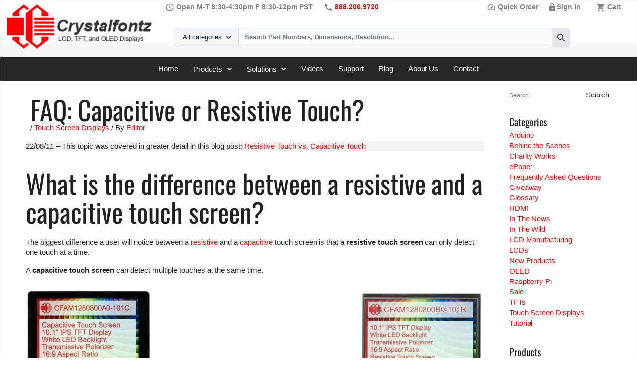

--- FILE ---
content_type: text/html; charset=UTF-8
request_url: https://www.crystalfontz.com/blog/faq-what-is-the-difference-between-a-resistive-and-a-capacitive-touch-screen/
body_size: 31598
content:
<!DOCTYPE html>
<html lang="en-US">
<head>
<meta charset="UTF-8">
<meta name="viewport" content="width=device-width, initial-scale=1">

<link rel="dns-prefetch" href="https://www.googletagmanager.com/">
<link rel="stylesheet" media="print" onload="this.onload=null;this.removeAttribute('media');" href="/css/A.fonts.css.pagespeed.cf.iBrSPMWyUe.css">
<noscript>
	<link href="/css/A.fonts.css.pagespeed.cf.iBrSPMWyUe.css" rel="stylesheet">
</noscript>

<link href="/css/A.flowbite.min.css.pagespeed.cf.1OnKqWe3Pm.css" defer rel="stylesheet">
<link href="/min/?f=/css/style.css" type="text/css" rel="stylesheet" media="screen">
<link href="/min/?f=/css/blog.css" type="text/css" rel="stylesheet" media="screen">
<link rel="stylesheet" href="/min/?f=/css/materialize.css" type="text/css" media="screen">




	 <link rel="profile" href="https://gmpg.org/xfn/11"> 
	 <meta name='robots' content='index, follow, max-image-preview:large, max-snippet:-1, max-video-preview:-1'/>

	<!-- This site is optimized with the Yoast SEO plugin v26.7 - https://yoast.com/wordpress/plugins/seo/ -->
	<title>FAQ: Capacitive or Resistive Touch?</title>
	<meta name="description" content="FAQ: Capacitive or Resistive Touch? : 22/08/11 - This topic was covered in greater detail in this blog post: Resistive Touch vs. Capacitive Touch What is the difference between a resistive and"/>
	<link rel="canonical" href="https://www.crystalfontz.com/blog/faq-what-is-the-difference-between-a-resistive-and-a-capacitive-touch-screen/"/>
	<meta property="og:locale" content="en_US"/>
	<meta property="og:type" content="article"/>
	<meta property="og:title" content="FAQ: Capacitive or Resistive Touch?"/>
	<meta property="og:description" content="FAQ: Capacitive or Resistive Touch? : 22/08/11 - This topic was covered in greater detail in this blog post: Resistive Touch vs. Capacitive Touch What is the difference between a resistive and"/>
	<meta property="og:url" content="https://www.crystalfontz.com/blog/faq-what-is-the-difference-between-a-resistive-and-a-capacitive-touch-screen/"/>
	<meta property="og:site_name" content="Crystalfontz LCD Blog"/>
	<meta property="article:publisher" content="https://www.facebook.com/pages/Crystalfontz-America-Inc"/>
	<meta property="article:published_time" content="2019-03-22T22:22:22+00:00"/>
	<meta property="article:modified_time" content="2022-08-11T18:07:09+00:00"/>
	<meta property="og:image" content="https://www.crystalfontz.com/blog/wp-content/uploads/CFAM1280800A0-100C_Capacitive.jpg"/>
	<meta property="og:image:width" content="800"/>
	<meta property="og:image:height" content="533"/>
	<meta property="og:image:type" content="image/jpeg"/>
	<meta name="author" content="Editor"/>
	<meta name="twitter:card" content="summary_large_image"/>
	<meta name="twitter:creator" content="@crystalfontz"/>
	<meta name="twitter:site" content="@crystalfontz"/>
	<meta name="twitter:label1" content="Written by"/>
	<meta name="twitter:data1" content="Editor"/>
	<meta name="twitter:label2" content="Est. reading time"/>
	<meta name="twitter:data2" content="4 minutes"/>
	<script type="application/ld+json" class="yoast-schema-graph">{"@context":"https://schema.org","@graph":[{"@type":"Article","@id":"https://www.crystalfontz.com/blog/faq-what-is-the-difference-between-a-resistive-and-a-capacitive-touch-screen/#article","isPartOf":{"@id":"https://www.crystalfontz.com/blog/faq-what-is-the-difference-between-a-resistive-and-a-capacitive-touch-screen/"},"author":{"name":"Editor","@id":"https://www.crystalfontz.com/blog/#/schema/person/c2d4867427e5e5ed2d8f33405d7500fa"},"headline":"FAQ: Capacitive or Resistive Touch?","datePublished":"2019-03-22T22:22:22+00:00","dateModified":"2022-08-11T18:07:09+00:00","mainEntityOfPage":{"@id":"https://www.crystalfontz.com/blog/faq-what-is-the-difference-between-a-resistive-and-a-capacitive-touch-screen/"},"wordCount":659,"publisher":{"@id":"https://www.crystalfontz.com/blog/#organization"},"image":{"@id":"https://www.crystalfontz.com/blog/faq-what-is-the-difference-between-a-resistive-and-a-capacitive-touch-screen/#primaryimage"},"thumbnailUrl":"https://www.crystalfontz.com/blog/wp-content/uploads/CFAM1280800A0-100C_Capacitive.jpg","keywords":["FAQ","touchscreen"],"articleSection":["Touch Screen Displays"],"inLanguage":"en-US"},{"@type":"WebPage","@id":"https://www.crystalfontz.com/blog/faq-what-is-the-difference-between-a-resistive-and-a-capacitive-touch-screen/","url":"https://www.crystalfontz.com/blog/faq-what-is-the-difference-between-a-resistive-and-a-capacitive-touch-screen/","name":"FAQ: Capacitive or Resistive Touch?","isPartOf":{"@id":"https://www.crystalfontz.com/blog/#website"},"primaryImageOfPage":{"@id":"https://www.crystalfontz.com/blog/faq-what-is-the-difference-between-a-resistive-and-a-capacitive-touch-screen/#primaryimage"},"image":{"@id":"https://www.crystalfontz.com/blog/faq-what-is-the-difference-between-a-resistive-and-a-capacitive-touch-screen/#primaryimage"},"thumbnailUrl":"https://www.crystalfontz.com/blog/wp-content/uploads/CFAM1280800A0-100C_Capacitive.jpg","datePublished":"2019-03-22T22:22:22+00:00","dateModified":"2022-08-11T18:07:09+00:00","description":"FAQ: Capacitive or Resistive Touch? : 22/08/11 - This topic was covered in greater detail in this blog post: Resistive Touch vs. Capacitive Touch What is the difference between a resistive and","breadcrumb":{"@id":"https://www.crystalfontz.com/blog/faq-what-is-the-difference-between-a-resistive-and-a-capacitive-touch-screen/#breadcrumb"},"inLanguage":"en-US","potentialAction":[{"@type":"ReadAction","target":["https://www.crystalfontz.com/blog/faq-what-is-the-difference-between-a-resistive-and-a-capacitive-touch-screen/"]}]},{"@type":"ImageObject","inLanguage":"en-US","@id":"https://www.crystalfontz.com/blog/faq-what-is-the-difference-between-a-resistive-and-a-capacitive-touch-screen/#primaryimage","url":"https://www.crystalfontz.com/blog/wp-content/uploads/CFAM1280800A0-100C_Capacitive.jpg","contentUrl":"https://www.crystalfontz.com/blog/wp-content/uploads/CFAM1280800A0-100C_Capacitive.jpg","width":800,"height":533,"caption":"Crystalfontz Capacitive Touch Display"},{"@type":"BreadcrumbList","@id":"https://www.crystalfontz.com/blog/faq-what-is-the-difference-between-a-resistive-and-a-capacitive-touch-screen/#breadcrumb","itemListElement":[{"@type":"ListItem","position":1,"name":"Home","item":"https://www.crystalfontz.com/blog/"},{"@type":"ListItem","position":2,"name":"FAQ: Capacitive or Resistive Touch?"}]},{"@type":"WebSite","@id":"https://www.crystalfontz.com/blog/#website","url":"https://www.crystalfontz.com/blog/","name":"Crystalfontz LCD Blog","description":"We have a display for that!","publisher":{"@id":"https://www.crystalfontz.com/blog/#organization"},"potentialAction":[{"@type":"SearchAction","target":{"@type":"EntryPoint","urlTemplate":"https://www.crystalfontz.com/blog/?s={search_term_string}"},"query-input":{"@type":"PropertyValueSpecification","valueRequired":true,"valueName":"search_term_string"}}],"inLanguage":"en-US"},{"@type":"Organization","@id":"https://www.crystalfontz.com/blog/#organization","name":"Crystalfontz America Inc.","url":"https://www.crystalfontz.com/blog/","logo":{"@type":"ImageObject","inLanguage":"en-US","@id":"https://www.crystalfontz.com/blog/#/schema/logo/image/","url":"https://www.crystalfontz.com/blog/wp-content/uploads/CrystalfontzAmericaLogo-e1612976245961.jpg","contentUrl":"https://www.crystalfontz.com/blog/wp-content/uploads/CrystalfontzAmericaLogo-e1612976245961.jpg","width":120,"height":120,"caption":"Crystalfontz America Inc."},"image":{"@id":"https://www.crystalfontz.com/blog/#/schema/logo/image/"},"sameAs":["https://www.facebook.com/pages/Crystalfontz-America-Inc","https://x.com/crystalfontz","https://www.instagram.com/crystalfontz/","https://www.linkedin.com/company/crystalfontz-america-inc/","https://www.youtube.com/user/CrystalfontzAmerica"]},{"@type":"Person","@id":"https://www.crystalfontz.com/blog/#/schema/person/c2d4867427e5e5ed2d8f33405d7500fa","name":"Editor"}]}</script>
	<!-- / Yoast SEO plugin. -->


<link rel="amphtml" href="https://www.crystalfontz.com/blog/faq-what-is-the-difference-between-a-resistive-and-a-capacitive-touch-screen/amp/"/><meta name="generator" content="AMP for WP 1.1.11"/><link rel="alternate" type="application/rss+xml" title="Crystalfontz LCD Blog &raquo; Feed" href="https://www.crystalfontz.com/blog/feed/"/>
<link rel="alternate" type="application/rss+xml" title="Crystalfontz LCD Blog &raquo; Comments Feed" href="https://www.crystalfontz.com/blog/comments/feed/"/>
<link rel="alternate" title="oEmbed (JSON)" type="application/json+oembed" href="https://www.crystalfontz.com/blog/wp-json/oembed/1.0/embed?url=https%3A%2F%2Fwww.crystalfontz.com%2Fblog%2Ffaq-what-is-the-difference-between-a-resistive-and-a-capacitive-touch-screen%2F"/>
<link rel="alternate" title="oEmbed (XML)" type="text/xml+oembed" href="https://www.crystalfontz.com/blog/wp-json/oembed/1.0/embed?url=https%3A%2F%2Fwww.crystalfontz.com%2Fblog%2Ffaq-what-is-the-difference-between-a-resistive-and-a-capacitive-touch-screen%2F&#038;format=xml"/>
<style id='wp-img-auto-sizes-contain-inline-css'>img:is([sizes=auto i],[sizes^="auto," i]){contain-intrinsic-size:3000px 1500px}</style>
<style id='wp-emoji-styles-inline-css'>img.wp-smiley,img.emoji{display:inline!important;border:none!important;box-shadow:none!important;height:1em!important;width:1em!important;margin:0 .07em!important;vertical-align:-.1em!important;background:none!important;padding:0!important}</style>
<style id='wp-block-library-inline-css'>:root{--wp-block-synced-color:#7a00df;--wp-block-synced-color--rgb:122 , 0 , 223;--wp-bound-block-color:var(--wp-block-synced-color);--wp-editor-canvas-background:#ddd;--wp-admin-theme-color:#007cba;--wp-admin-theme-color--rgb:0 , 124 , 186;--wp-admin-theme-color-darker-10:#006ba1;--wp-admin-theme-color-darker-10--rgb:0 , 107 , 160.5;--wp-admin-theme-color-darker-20:#005a87;--wp-admin-theme-color-darker-20--rgb:0 , 90 , 135;--wp-admin-border-width-focus:2px}@media (min-resolution:192dpi){:root{--wp-admin-border-width-focus:1.5px}}.wp-element-button{cursor:pointer}:root .has-very-light-gray-background-color{background-color:#eee}:root .has-very-dark-gray-background-color{background-color:#313131}:root .has-very-light-gray-color{color:#eee}:root .has-very-dark-gray-color{color:#313131}:root .has-vivid-green-cyan-to-vivid-cyan-blue-gradient-background{background:linear-gradient(135deg,#00d084,#0693e3)}:root .has-purple-crush-gradient-background{background:linear-gradient(135deg,#34e2e4,#4721fb 50%,#ab1dfe)}:root .has-hazy-dawn-gradient-background{background:linear-gradient(135deg,#faaca8,#dad0ec)}:root .has-subdued-olive-gradient-background{background:linear-gradient(135deg,#fafae1,#67a671)}:root .has-atomic-cream-gradient-background{background:linear-gradient(135deg,#fdd79a,#004a59)}:root .has-nightshade-gradient-background{background:linear-gradient(135deg,#330968,#31cdcf)}:root .has-midnight-gradient-background{background:linear-gradient(135deg,#020381,#2874fc)}:root{--wp--preset--font-size--normal:16px;--wp--preset--font-size--huge:42px}.has-regular-font-size{font-size:1em}.has-larger-font-size{font-size:2.625em}.has-normal-font-size{font-size:var(--wp--preset--font-size--normal)}.has-huge-font-size{font-size:var(--wp--preset--font-size--huge)}.has-text-align-center{text-align:center}.has-text-align-left{text-align:left}.has-text-align-right{text-align:right}.has-fit-text{white-space:nowrap!important}#end-resizable-editor-section{display:none}.aligncenter{clear:both}.items-justified-left{justify-content:flex-start}.items-justified-center{justify-content:center}.items-justified-right{justify-content:flex-end}.items-justified-space-between{justify-content:space-between}.screen-reader-text{border:0;clip-path:inset(50%);height:1px;margin:-1px;overflow:hidden;padding:0;position:absolute;width:1px;word-wrap:normal!important}.screen-reader-text:focus{background-color:#ddd;clip-path:none;color:#444;display:block;font-size:1em;height:auto;left:5px;line-height:normal;padding:15px 23px 14px;text-decoration:none;top:5px;width:auto;z-index:100000}html :where(.has-border-color){border-style:solid}html :where([style*=border-top-color]){border-top-style:solid}html :where([style*=border-right-color]){border-right-style:solid}html :where([style*=border-bottom-color]){border-bottom-style:solid}html :where([style*=border-left-color]){border-left-style:solid}html :where([style*=border-width]){border-style:solid}html :where([style*=border-top-width]){border-top-style:solid}html :where([style*=border-right-width]){border-right-style:solid}html :where([style*=border-bottom-width]){border-bottom-style:solid}html :where([style*=border-left-width]){border-left-style:solid}html :where(img[class*=wp-image-]){height:auto;max-width:100%}:where(figure){margin:0 0 1em}html :where(.is-position-sticky){--wp-admin--admin-bar--position-offset:var(--wp-admin--admin-bar--height,0)}@media screen and (max-width:600px){html :where(.is-position-sticky){--wp-admin--admin-bar--position-offset:0}}</style><style id='wp-block-heading-inline-css'>h1:where(.wp-block-heading).has-background,h2:where(.wp-block-heading).has-background,h3:where(.wp-block-heading).has-background,h4:where(.wp-block-heading).has-background,h5:where(.wp-block-heading).has-background,h6:where(.wp-block-heading).has-background{padding:1.25em 2.375em}h1.has-text-align-left[style*=writing-mode]:where([style*=vertical-lr]),h1.has-text-align-right[style*=writing-mode]:where([style*=vertical-rl]),h2.has-text-align-left[style*=writing-mode]:where([style*=vertical-lr]),h2.has-text-align-right[style*=writing-mode]:where([style*=vertical-rl]),h3.has-text-align-left[style*=writing-mode]:where([style*=vertical-lr]),h3.has-text-align-right[style*=writing-mode]:where([style*=vertical-rl]),h4.has-text-align-left[style*=writing-mode]:where([style*=vertical-lr]),h4.has-text-align-right[style*=writing-mode]:where([style*=vertical-rl]),h5.has-text-align-left[style*=writing-mode]:where([style*=vertical-lr]),h5.has-text-align-right[style*=writing-mode]:where([style*=vertical-rl]),h6.has-text-align-left[style*=writing-mode]:where([style*=vertical-lr]),h6.has-text-align-right[style*=writing-mode]:where([style*=vertical-rl]){rotate:180deg}</style>
<style id='wp-block-image-inline-css'>.wp-block-image>a,.wp-block-image>figure>a{display:inline-block}.wp-block-image img{box-sizing:border-box;height:auto;max-width:100%;vertical-align:bottom}@media not (prefers-reduced-motion){.wp-block-image img.hide{visibility:hidden}.wp-block-image img.show{animation:show-content-image .4s}}.wp-block-image[style*="border-radius"] img,.wp-block-image[style*="border-radius"]>a{border-radius:inherit}.wp-block-image.has-custom-border img{box-sizing:border-box}.wp-block-image.aligncenter{text-align:center}.wp-block-image.alignfull>a,.wp-block-image.alignwide>a{width:100%}.wp-block-image.alignfull img,.wp-block-image.alignwide img{height:auto;width:100%}.wp-block-image .aligncenter,.wp-block-image .alignleft,.wp-block-image .alignright,.wp-block-image.aligncenter,.wp-block-image.alignleft,.wp-block-image.alignright{display:table}.wp-block-image .aligncenter>figcaption,.wp-block-image .alignleft>figcaption,.wp-block-image .alignright>figcaption,.wp-block-image.aligncenter>figcaption,.wp-block-image.alignleft>figcaption,.wp-block-image.alignright>figcaption{caption-side:bottom;display:table-caption}.wp-block-image .alignleft{float:left;margin:.5em 1em .5em 0}.wp-block-image .alignright{float:right;margin:.5em 0 .5em 1em}.wp-block-image .aligncenter{margin-left:auto;margin-right:auto}.wp-block-image :where(figcaption){margin-bottom:1em;margin-top:.5em}.wp-block-image.is-style-circle-mask img{border-radius:9999px}@supports ((-webkit-mask-image:none) or (mask-image:none)) or (-webkit-mask-image:none){.wp-block-image.is-style-circle-mask img{border-radius:0;-webkit-mask-image:url('data:image/svg+xml;utf8,<svg viewBox="0 0 100 100" xmlns="http://www.w3.org/2000/svg"><circle cx="50" cy="50" r="50"/></svg>');mask-image:url('data:image/svg+xml;utf8,<svg viewBox="0 0 100 100" xmlns="http://www.w3.org/2000/svg"><circle cx="50" cy="50" r="50"/></svg>');mask-mode:alpha;-webkit-mask-position:center;mask-position:center;-webkit-mask-repeat:no-repeat;mask-repeat:no-repeat;-webkit-mask-size:contain;mask-size:contain}}:root :where(.wp-block-image.is-style-rounded img,.wp-block-image .is-style-rounded img){border-radius:9999px}.wp-block-image figure{margin:0}.wp-lightbox-container{display:flex;flex-direction:column;position:relative}.wp-lightbox-container img{cursor:zoom-in}.wp-lightbox-container img:hover+button{opacity:1}.wp-lightbox-container button{align-items:center;backdrop-filter:blur(16px) saturate(180%);background-color:#5a5a5a40;border:none;border-radius:4px;cursor:zoom-in;display:flex;height:20px;justify-content:center;opacity:0;padding:0;position:absolute;right:16px;text-align:center;top:16px;width:20px;z-index:100}@media not (prefers-reduced-motion){.wp-lightbox-container button{transition:opacity .2s ease}}.wp-lightbox-container button:focus-visible{outline:3px auto #5a5a5a40;outline:3px auto -webkit-focus-ring-color;outline-offset:3px}.wp-lightbox-container button:hover{cursor:pointer;opacity:1}.wp-lightbox-container button:focus{opacity:1}.wp-lightbox-container button:focus,.wp-lightbox-container button:hover,.wp-lightbox-container button:not(:hover):not(:active):not(.has-background){background-color:#5a5a5a40;border:none}.wp-lightbox-overlay{box-sizing:border-box;cursor:zoom-out;height:100vh;left:0;overflow:hidden;position:fixed;top:0;visibility:hidden;width:100%;z-index:100000}.wp-lightbox-overlay .close-button{align-items:center;cursor:pointer;display:flex;justify-content:center;min-height:40px;min-width:40px;padding:0;position:absolute;right:calc(env(safe-area-inset-right) + 16px);top:calc(env(safe-area-inset-top) + 16px);z-index:5000000}.wp-lightbox-overlay .close-button:focus,.wp-lightbox-overlay .close-button:hover,.wp-lightbox-overlay .close-button:not(:hover):not(:active):not(.has-background){background:none;border:none}.wp-lightbox-overlay .lightbox-image-container{height:var(--wp--lightbox-container-height);left:50%;overflow:hidden;position:absolute;top:50%;transform:translate(-50%,-50%);transform-origin:top left;width:var(--wp--lightbox-container-width);z-index:9999999999}.wp-lightbox-overlay .wp-block-image{align-items:center;box-sizing:border-box;display:flex;height:100%;justify-content:center;margin:0;position:relative;transform-origin:0 0;width:100%;z-index:3000000}.wp-lightbox-overlay .wp-block-image img{height:var(--wp--lightbox-image-height);min-height:var(--wp--lightbox-image-height);min-width:var(--wp--lightbox-image-width);width:var(--wp--lightbox-image-width)}.wp-lightbox-overlay .wp-block-image figcaption{display:none}.wp-lightbox-overlay button{background:none;border:none}.wp-lightbox-overlay .scrim{background-color:#fff;height:100%;opacity:.9;position:absolute;width:100%;z-index:2000000}.wp-lightbox-overlay.active{visibility:visible}@media not (prefers-reduced-motion){.wp-lightbox-overlay.active{animation:turn-on-visibility .25s both}.wp-lightbox-overlay.active img{animation:turn-on-visibility .35s both}.wp-lightbox-overlay.show-closing-animation:not(.active){animation:turn-off-visibility .35s both}.wp-lightbox-overlay.show-closing-animation:not(.active) img{animation:turn-off-visibility .25s both}.wp-lightbox-overlay.zoom.active{animation:none;opacity:1;visibility:visible}.wp-lightbox-overlay.zoom.active .lightbox-image-container{animation:lightbox-zoom-in .4s}.wp-lightbox-overlay.zoom.active .lightbox-image-container img{animation:none}.wp-lightbox-overlay.zoom.active .scrim{animation:turn-on-visibility .4s forwards}.wp-lightbox-overlay.zoom.show-closing-animation:not(.active){animation:none}.wp-lightbox-overlay.zoom.show-closing-animation:not(.active) .lightbox-image-container{animation:lightbox-zoom-out .4s}.wp-lightbox-overlay.zoom.show-closing-animation:not(.active) .lightbox-image-container img{animation:none}.wp-lightbox-overlay.zoom.show-closing-animation:not(.active) .scrim{animation:turn-off-visibility .4s forwards}}@keyframes show-content-image{0%{visibility:hidden}99%{visibility:hidden}to{visibility:visible}}@keyframes turn-on-visibility{0%{opacity:0}to{opacity:1}}@keyframes turn-off-visibility{0%{opacity:1;visibility:visible}99%{opacity:0;visibility:visible}to{opacity:0;visibility:hidden}}@keyframes lightbox-zoom-in{0%{transform:translate(calc((-100vw + var(--wp--lightbox-scrollbar-width))/2 + var(--wp--lightbox-initial-left-position)),calc(-50vh + var(--wp--lightbox-initial-top-position))) scale(var(--wp--lightbox-scale))}to{transform:translate(-50%,-50%) scale(1)}}@keyframes lightbox-zoom-out{0%{transform:translate(-50%,-50%) scale(1);visibility:visible}99%{visibility:visible}to{transform:translate(calc((-100vw + var(--wp--lightbox-scrollbar-width))/2 + var(--wp--lightbox-initial-left-position)),calc(-50vh + var(--wp--lightbox-initial-top-position))) scale(var(--wp--lightbox-scale));visibility:hidden}}</style>
<style id='wp-block-group-inline-css'>.wp-block-group{box-sizing:border-box}:where(.wp-block-group.wp-block-group-is-layout-constrained){position:relative}</style>
<style id='wp-block-paragraph-inline-css'>.is-small-text{font-size:.875em}.is-regular-text{font-size:1em}.is-large-text{font-size:2.25em}.is-larger-text{font-size:3em}.has-drop-cap:not(:focus):first-letter{float:left;font-size:8.4em;font-style:normal;font-weight:100;line-height:.68;margin:.05em .1em 0 0;text-transform:uppercase}body.rtl .has-drop-cap:not(:focus):first-letter{float:none;margin-left:.1em}p.has-drop-cap.has-background{overflow:hidden}:root :where(p.has-background){padding:1.25em 2.375em}:where(p.has-text-color:not(.has-link-color)) a{color:inherit}p.has-text-align-left[style*="writing-mode:vertical-lr"],p.has-text-align-right[style*="writing-mode:vertical-rl"]{rotate:180deg}</style>
<style id='wp-block-table-inline-css'>.wp-block-table{overflow-x:auto}.wp-block-table table{border-collapse:collapse;width:100%}.wp-block-table thead{border-bottom:3px solid}.wp-block-table tfoot{border-top:3px solid}.wp-block-table td,.wp-block-table th{border:1px solid;padding:.5em}.wp-block-table .has-fixed-layout{table-layout:fixed;width:100%}.wp-block-table .has-fixed-layout td,.wp-block-table .has-fixed-layout th{word-break:break-word}.wp-block-table.aligncenter,.wp-block-table.alignleft,.wp-block-table.alignright{display:table;width:auto}.wp-block-table.aligncenter td,.wp-block-table.aligncenter th,.wp-block-table.alignleft td,.wp-block-table.alignleft th,.wp-block-table.alignright td,.wp-block-table.alignright th{word-break:break-word}.wp-block-table .has-subtle-light-gray-background-color{background-color:#f3f4f5}.wp-block-table .has-subtle-pale-green-background-color{background-color:#e9fbe5}.wp-block-table .has-subtle-pale-blue-background-color{background-color:#e7f5fe}.wp-block-table .has-subtle-pale-pink-background-color{background-color:#fcf0ef}.wp-block-table.is-style-stripes{background-color:initial;border-collapse:inherit;border-spacing:0}.wp-block-table.is-style-stripes tbody tr:nth-child(odd){background-color:#f0f0f0}.wp-block-table.is-style-stripes.has-subtle-light-gray-background-color tbody tr:nth-child(odd){background-color:#f3f4f5}.wp-block-table.is-style-stripes.has-subtle-pale-green-background-color tbody tr:nth-child(odd){background-color:#e9fbe5}.wp-block-table.is-style-stripes.has-subtle-pale-blue-background-color tbody tr:nth-child(odd){background-color:#e7f5fe}.wp-block-table.is-style-stripes.has-subtle-pale-pink-background-color tbody tr:nth-child(odd){background-color:#fcf0ef}.wp-block-table.is-style-stripes td,.wp-block-table.is-style-stripes th{border-color:#0000}.wp-block-table.is-style-stripes{border-bottom:1px solid #f0f0f0}.wp-block-table .has-border-color td,.wp-block-table .has-border-color th,.wp-block-table .has-border-color tr,.wp-block-table .has-border-color>*{border-color:inherit}.wp-block-table table[style*="border-top-color"] tr:first-child,.wp-block-table table[style*="border-top-color"] tr:first-child td,.wp-block-table table[style*="border-top-color"] tr:first-child th,.wp-block-table table[style*="border-top-color"]>*,.wp-block-table table[style*="border-top-color"]>* td,.wp-block-table table[style*="border-top-color"]>* th{border-top-color:inherit}.wp-block-table table[style*=border-top-color] tr:not(:first-child){border-top-color:initial}.wp-block-table table[style*="border-right-color"] td:last-child,.wp-block-table table[style*="border-right-color"] th,.wp-block-table table[style*="border-right-color"] tr,.wp-block-table table[style*="border-right-color"]>*{border-right-color:inherit}.wp-block-table table[style*="border-bottom-color"] tr:last-child,.wp-block-table table[style*="border-bottom-color"] tr:last-child td,.wp-block-table table[style*="border-bottom-color"] tr:last-child th,.wp-block-table table[style*="border-bottom-color"]>*,.wp-block-table table[style*="border-bottom-color"]>* td,.wp-block-table table[style*="border-bottom-color"]>* th{border-bottom-color:inherit}.wp-block-table table[style*=border-bottom-color] tr:not(:last-child){border-bottom-color:initial}.wp-block-table table[style*="border-left-color"] td:first-child,.wp-block-table table[style*="border-left-color"] th,.wp-block-table table[style*="border-left-color"] tr,.wp-block-table table[style*="border-left-color"]>*{border-left-color:inherit}.wp-block-table table[style*="border-style"] td,.wp-block-table table[style*="border-style"] th,.wp-block-table table[style*="border-style"] tr,.wp-block-table table[style*="border-style"]>*{border-style:inherit}.wp-block-table table[style*="border-width"] td,.wp-block-table table[style*="border-width"] th,.wp-block-table table[style*="border-width"] tr,.wp-block-table table[style*="border-width"]>*{border-style:inherit;border-width:inherit}</style>
<style id='global-styles-inline-css'>:root{--wp--preset--aspect-ratio--square:1;--wp--preset--aspect-ratio--4-3: 4/3;--wp--preset--aspect-ratio--3-4: 3/4;--wp--preset--aspect-ratio--3-2: 3/2;--wp--preset--aspect-ratio--2-3: 2/3;--wp--preset--aspect-ratio--16-9: 16/9;--wp--preset--aspect-ratio--9-16: 9/16;--wp--preset--color--black:#000;--wp--preset--color--cyan-bluish-gray:#abb8c3;--wp--preset--color--white:#fff;--wp--preset--color--pale-pink:#f78da7;--wp--preset--color--vivid-red:#cf2e2e;--wp--preset--color--luminous-vivid-orange:#ff6900;--wp--preset--color--luminous-vivid-amber:#fcb900;--wp--preset--color--light-green-cyan:#7bdcb5;--wp--preset--color--vivid-green-cyan:#00d084;--wp--preset--color--pale-cyan-blue:#8ed1fc;--wp--preset--color--vivid-cyan-blue:#0693e3;--wp--preset--color--vivid-purple:#9b51e0;--wp--preset--color--ast-global-color-0:var(--ast-global-color-0);--wp--preset--color--ast-global-color-1:var(--ast-global-color-1);--wp--preset--color--ast-global-color-2:var(--ast-global-color-2);--wp--preset--color--ast-global-color-3:var(--ast-global-color-3);--wp--preset--color--ast-global-color-4:var(--ast-global-color-4);--wp--preset--color--ast-global-color-5:var(--ast-global-color-5);--wp--preset--color--ast-global-color-6:var(--ast-global-color-6);--wp--preset--color--ast-global-color-7:var(--ast-global-color-7);--wp--preset--color--ast-global-color-8:var(--ast-global-color-8);--wp--preset--gradient--vivid-cyan-blue-to-vivid-purple:linear-gradient(135deg,#0693e3 0%,#9b51e0 100%);--wp--preset--gradient--light-green-cyan-to-vivid-green-cyan:linear-gradient(135deg,#7adcb4 0%,#00d082 100%);--wp--preset--gradient--luminous-vivid-amber-to-luminous-vivid-orange:linear-gradient(135deg,#fcb900 0%,#ff6900 100%);--wp--preset--gradient--luminous-vivid-orange-to-vivid-red:linear-gradient(135deg,#ff6900 0%,#cf2e2e 100%);--wp--preset--gradient--very-light-gray-to-cyan-bluish-gray:linear-gradient(135deg,#eee 0%,#a9b8c3 100%);--wp--preset--gradient--cool-to-warm-spectrum:linear-gradient(135deg,#4aeadc 0%,#9778d1 20%,#cf2aba 40%,#ee2c82 60%,#fb6962 80%,#fef84c 100%);--wp--preset--gradient--blush-light-purple:linear-gradient(135deg,#ffceec 0%,#9896f0 100%);--wp--preset--gradient--blush-bordeaux:linear-gradient(135deg,#fecda5 0%,#fe2d2d 50%,#6b003e 100%);--wp--preset--gradient--luminous-dusk:linear-gradient(135deg,#ffcb70 0%,#c751c0 50%,#4158d0 100%);--wp--preset--gradient--pale-ocean:linear-gradient(135deg,#fff5cb 0%,#b6e3d4 50%,#33a7b5 100%);--wp--preset--gradient--electric-grass:linear-gradient(135deg,#caf880 0%,#71ce7e 100%);--wp--preset--gradient--midnight:linear-gradient(135deg,#020381 0%,#2874fc 100%);--wp--preset--font-size--small:13px;--wp--preset--font-size--medium:20px;--wp--preset--font-size--large:36px;--wp--preset--font-size--x-large:42px;--wp--preset--spacing--20:.44rem;--wp--preset--spacing--30:.67rem;--wp--preset--spacing--40:1rem;--wp--preset--spacing--50:1.5rem;--wp--preset--spacing--60:2.25rem;--wp--preset--spacing--70:3.38rem;--wp--preset--spacing--80:5.06rem;--wp--preset--shadow--natural:6px 6px 9px rgba(0,0,0,.2);--wp--preset--shadow--deep:12px 12px 50px rgba(0,0,0,.4);--wp--preset--shadow--sharp:6px 6px 0 rgba(0,0,0,.2);--wp--preset--shadow--outlined:6px 6px 0 -3px #fff , 6px 6px #000;--wp--preset--shadow--crisp:6px 6px 0 #000}:root{--wp--style--global--content-size:var(--wp--custom--ast-content-width-size);--wp--style--global--wide-size:var(--wp--custom--ast-wide-width-size)}:where(body) {margin:0}.wp-site-blocks>.alignleft{float:left;margin-right:2em}.wp-site-blocks>.alignright{float:right;margin-left:2em}.wp-site-blocks>.aligncenter{justify-content:center;margin-left:auto;margin-right:auto}:where(.wp-site-blocks) > * {margin-block-start:24px;margin-block-end:0}:where(.wp-site-blocks) > :first-child {margin-block-start:0}:where(.wp-site-blocks) > :last-child {margin-block-end:0}:root{--wp--style--block-gap:24px}:root :where(.is-layout-flow) > :first-child{margin-block-start:0}:root :where(.is-layout-flow) > :last-child{margin-block-end:0}:root :where(.is-layout-flow) > *{margin-block-start:24px;margin-block-end:0}:root :where(.is-layout-constrained) > :first-child{margin-block-start:0}:root :where(.is-layout-constrained) > :last-child{margin-block-end:0}:root :where(.is-layout-constrained) > *{margin-block-start:24px;margin-block-end:0}:root :where(.is-layout-flex){gap:24px}:root :where(.is-layout-grid){gap:24px}.is-layout-flow>.alignleft{float:left;margin-inline-start:0;margin-inline-end:2em}.is-layout-flow>.alignright{float:right;margin-inline-start:2em;margin-inline-end:0}.is-layout-flow>.aligncenter{margin-left:auto!important;margin-right:auto!important}.is-layout-constrained>.alignleft{float:left;margin-inline-start:0;margin-inline-end:2em}.is-layout-constrained>.alignright{float:right;margin-inline-start:2em;margin-inline-end:0}.is-layout-constrained>.aligncenter{margin-left:auto!important;margin-right:auto!important}.is-layout-constrained > :where(:not(.alignleft):not(.alignright):not(.alignfull)){max-width:var(--wp--style--global--content-size);margin-left:auto!important;margin-right:auto!important}.is-layout-constrained>.alignwide{max-width:var(--wp--style--global--wide-size)}body .is-layout-flex{display:flex}.is-layout-flex{flex-wrap:wrap;align-items:center}.is-layout-flex > :is(*, div){margin:0}body .is-layout-grid{display:grid}.is-layout-grid > :is(*, div){margin:0}body{padding-top:0;padding-right:0;padding-bottom:0;padding-left:0}a:where(:not(.wp-element-button)){text-decoration:none}:root :where(.wp-element-button, .wp-block-button__link){background-color:#32373c;border-width:0;color:#fff;font-family:inherit;font-size:inherit;font-style:inherit;font-weight:inherit;letter-spacing:inherit;line-height:inherit;padding-top: calc(0.667em + 2px);padding-right: calc(1.333em + 2px);padding-bottom: calc(0.667em + 2px);padding-left: calc(1.333em + 2px);text-decoration:none;text-transform:inherit}.has-black-color{color:var(--wp--preset--color--black)!important}.has-cyan-bluish-gray-color{color:var(--wp--preset--color--cyan-bluish-gray)!important}.has-white-color{color:var(--wp--preset--color--white)!important}.has-pale-pink-color{color:var(--wp--preset--color--pale-pink)!important}.has-vivid-red-color{color:var(--wp--preset--color--vivid-red)!important}.has-luminous-vivid-orange-color{color:var(--wp--preset--color--luminous-vivid-orange)!important}.has-luminous-vivid-amber-color{color:var(--wp--preset--color--luminous-vivid-amber)!important}.has-light-green-cyan-color{color:var(--wp--preset--color--light-green-cyan)!important}.has-vivid-green-cyan-color{color:var(--wp--preset--color--vivid-green-cyan)!important}.has-pale-cyan-blue-color{color:var(--wp--preset--color--pale-cyan-blue)!important}.has-vivid-cyan-blue-color{color:var(--wp--preset--color--vivid-cyan-blue)!important}.has-vivid-purple-color{color:var(--wp--preset--color--vivid-purple)!important}.has-ast-global-color-0-color{color:var(--wp--preset--color--ast-global-color-0)!important}.has-ast-global-color-1-color{color:var(--wp--preset--color--ast-global-color-1)!important}.has-ast-global-color-2-color{color:var(--wp--preset--color--ast-global-color-2)!important}.has-ast-global-color-3-color{color:var(--wp--preset--color--ast-global-color-3)!important}.has-ast-global-color-4-color{color:var(--wp--preset--color--ast-global-color-4)!important}.has-ast-global-color-5-color{color:var(--wp--preset--color--ast-global-color-5)!important}.has-ast-global-color-6-color{color:var(--wp--preset--color--ast-global-color-6)!important}.has-ast-global-color-7-color{color:var(--wp--preset--color--ast-global-color-7)!important}.has-ast-global-color-8-color{color:var(--wp--preset--color--ast-global-color-8)!important}.has-black-background-color{background-color:var(--wp--preset--color--black)!important}.has-cyan-bluish-gray-background-color{background-color:var(--wp--preset--color--cyan-bluish-gray)!important}.has-white-background-color{background-color:var(--wp--preset--color--white)!important}.has-pale-pink-background-color{background-color:var(--wp--preset--color--pale-pink)!important}.has-vivid-red-background-color{background-color:var(--wp--preset--color--vivid-red)!important}.has-luminous-vivid-orange-background-color{background-color:var(--wp--preset--color--luminous-vivid-orange)!important}.has-luminous-vivid-amber-background-color{background-color:var(--wp--preset--color--luminous-vivid-amber)!important}.has-light-green-cyan-background-color{background-color:var(--wp--preset--color--light-green-cyan)!important}.has-vivid-green-cyan-background-color{background-color:var(--wp--preset--color--vivid-green-cyan)!important}.has-pale-cyan-blue-background-color{background-color:var(--wp--preset--color--pale-cyan-blue)!important}.has-vivid-cyan-blue-background-color{background-color:var(--wp--preset--color--vivid-cyan-blue)!important}.has-vivid-purple-background-color{background-color:var(--wp--preset--color--vivid-purple)!important}.has-ast-global-color-0-background-color{background-color:var(--wp--preset--color--ast-global-color-0)!important}.has-ast-global-color-1-background-color{background-color:var(--wp--preset--color--ast-global-color-1)!important}.has-ast-global-color-2-background-color{background-color:var(--wp--preset--color--ast-global-color-2)!important}.has-ast-global-color-3-background-color{background-color:var(--wp--preset--color--ast-global-color-3)!important}.has-ast-global-color-4-background-color{background-color:var(--wp--preset--color--ast-global-color-4)!important}.has-ast-global-color-5-background-color{background-color:var(--wp--preset--color--ast-global-color-5)!important}.has-ast-global-color-6-background-color{background-color:var(--wp--preset--color--ast-global-color-6)!important}.has-ast-global-color-7-background-color{background-color:var(--wp--preset--color--ast-global-color-7)!important}.has-ast-global-color-8-background-color{background-color:var(--wp--preset--color--ast-global-color-8)!important}.has-black-border-color{border-color:var(--wp--preset--color--black)!important}.has-cyan-bluish-gray-border-color{border-color:var(--wp--preset--color--cyan-bluish-gray)!important}.has-white-border-color{border-color:var(--wp--preset--color--white)!important}.has-pale-pink-border-color{border-color:var(--wp--preset--color--pale-pink)!important}.has-vivid-red-border-color{border-color:var(--wp--preset--color--vivid-red)!important}.has-luminous-vivid-orange-border-color{border-color:var(--wp--preset--color--luminous-vivid-orange)!important}.has-luminous-vivid-amber-border-color{border-color:var(--wp--preset--color--luminous-vivid-amber)!important}.has-light-green-cyan-border-color{border-color:var(--wp--preset--color--light-green-cyan)!important}.has-vivid-green-cyan-border-color{border-color:var(--wp--preset--color--vivid-green-cyan)!important}.has-pale-cyan-blue-border-color{border-color:var(--wp--preset--color--pale-cyan-blue)!important}.has-vivid-cyan-blue-border-color{border-color:var(--wp--preset--color--vivid-cyan-blue)!important}.has-vivid-purple-border-color{border-color:var(--wp--preset--color--vivid-purple)!important}.has-ast-global-color-0-border-color{border-color:var(--wp--preset--color--ast-global-color-0)!important}.has-ast-global-color-1-border-color{border-color:var(--wp--preset--color--ast-global-color-1)!important}.has-ast-global-color-2-border-color{border-color:var(--wp--preset--color--ast-global-color-2)!important}.has-ast-global-color-3-border-color{border-color:var(--wp--preset--color--ast-global-color-3)!important}.has-ast-global-color-4-border-color{border-color:var(--wp--preset--color--ast-global-color-4)!important}.has-ast-global-color-5-border-color{border-color:var(--wp--preset--color--ast-global-color-5)!important}.has-ast-global-color-6-border-color{border-color:var(--wp--preset--color--ast-global-color-6)!important}.has-ast-global-color-7-border-color{border-color:var(--wp--preset--color--ast-global-color-7)!important}.has-ast-global-color-8-border-color{border-color:var(--wp--preset--color--ast-global-color-8)!important}.has-vivid-cyan-blue-to-vivid-purple-gradient-background{background:var(--wp--preset--gradient--vivid-cyan-blue-to-vivid-purple)!important}.has-light-green-cyan-to-vivid-green-cyan-gradient-background{background:var(--wp--preset--gradient--light-green-cyan-to-vivid-green-cyan)!important}.has-luminous-vivid-amber-to-luminous-vivid-orange-gradient-background{background:var(--wp--preset--gradient--luminous-vivid-amber-to-luminous-vivid-orange)!important}.has-luminous-vivid-orange-to-vivid-red-gradient-background{background:var(--wp--preset--gradient--luminous-vivid-orange-to-vivid-red)!important}.has-very-light-gray-to-cyan-bluish-gray-gradient-background{background:var(--wp--preset--gradient--very-light-gray-to-cyan-bluish-gray)!important}.has-cool-to-warm-spectrum-gradient-background{background:var(--wp--preset--gradient--cool-to-warm-spectrum)!important}.has-blush-light-purple-gradient-background{background:var(--wp--preset--gradient--blush-light-purple)!important}.has-blush-bordeaux-gradient-background{background:var(--wp--preset--gradient--blush-bordeaux)!important}.has-luminous-dusk-gradient-background{background:var(--wp--preset--gradient--luminous-dusk)!important}.has-pale-ocean-gradient-background{background:var(--wp--preset--gradient--pale-ocean)!important}.has-electric-grass-gradient-background{background:var(--wp--preset--gradient--electric-grass)!important}.has-midnight-gradient-background{background:var(--wp--preset--gradient--midnight)!important}.has-small-font-size{font-size:var(--wp--preset--font-size--small)!important}.has-medium-font-size{font-size:var(--wp--preset--font-size--medium)!important}.has-large-font-size{font-size:var(--wp--preset--font-size--large)!important}.has-x-large-font-size{font-size:var(--wp--preset--font-size--x-large)!important}</style>

<style id='encyclopedia-css' media='all'>.encyclopedia-prefix-filters{clear:both}.encyclopedia-prefix-filters .filter-level{background-color:#f1f1f1;border-bottom:1px solid #d9d9d9;overflow:hidden;text-align:center}.encyclopedia-prefix-filters .filter-level:last-child{margin-bottom:1em}.encyclopedia-prefix-filters .filter{}.encyclopedia-prefix-filters .current-filter{}.encyclopedia-prefix-filters .disabled-filter{cursor:not-allowed;color:#ccc}.encyclopedia-prefix-filters .filter-link{display:inline-block;text-align:center;padding:8px .5em;font-size:1em;text-decoration:none;letter-spacing:-1px;font-size:.9em}.encyclopedia-prefix-filters .current-filter .filter-link{font-weight:bold}.widget_encyclopedia_search{}form.encyclopedia.search-form{}form.encyclopedia.search-form .ui-helper-hidden-accessible{display:none}form.encyclopedia.search-form .ui-autocomplete{background-color:#fff;border:1px solid #eee;position:absolute;left:auto;top:auto;list-style:none}form.encyclopedia.search-form .ui-autocomplete li{cursor:pointer;display:block;padding:5px}form.encyclopedia.search-form .ui-autocomplete li:hover,form.encyclopedia.search-form .ui-autocomplete li.ui-state-focus{background-color:#eee}</style>
<link rel='stylesheet' id='encyclopedia-tooltips-css' href='https://www.crystalfontz.com/blog/wp-content/plugins/encyclopedia-pro/assets/css/A.tooltips.css,qver=f761fe69edc440986f31e0e8b12f95ae.pagespeed.cf.N4bC88cO26.css' media='all'/>
<script src="https://www.crystalfontz.com/blog/wp-includes/js/jquery/jquery.min.js,qver=3.7.1.pagespeed.jm.PoWN7KAtLT.js" id="jquery-core-js"></script>
<script src="https://www.crystalfontz.com/blog/wp-includes/js/jquery/jquery-migrate.min.js,qver=3.4.1.pagespeed.jm.bhhu-RahTI.js" id="jquery-migrate-js"></script>
<link rel="https://api.w.org/" href="https://www.crystalfontz.com/blog/wp-json/"/><link rel="alternate" title="JSON" type="application/json" href="https://www.crystalfontz.com/blog/wp-json/wp/v2/posts/1088"/><link rel="EditURI" type="application/rsd+xml" title="RSD" href="https://www.crystalfontz.com/blog/xmlrpc.php?rsd"/>

<link rel='shortlink' href='https://www.crystalfontz.com/blog/?p=1088'/>


<!-- This site is optimized with the Schema plugin v1.7.9.6 - https://schema.press -->
<script type="application/ld+json">{"@context":"https:\/\/schema.org\/","@type":"BlogPosting","mainEntityOfPage":{"@type":"WebPage","@id":"https:\/\/www.crystalfontz.com\/blog\/faq-what-is-the-difference-between-a-resistive-and-a-capacitive-touch-screen\/"},"url":"https:\/\/www.crystalfontz.com\/blog\/faq-what-is-the-difference-between-a-resistive-and-a-capacitive-touch-screen\/","headline":"FAQ: Capacitive or Resistive Touch?","datePublished":"2019-03-22T15:22:22-07:00","dateModified":"2022-08-11T11:07:09-07:00","publisher":{"@type":"Organization","@id":"https:\/\/www.crystalfontz.com\/blog\/#organization","name":"Crystalfontz America Inc.","logo":{"@type":"ImageObject","url":"https:\/\/www.crystalfontz.com\/blog\/wp-content\/uploads\/publisher-logo.jpg","width":600,"height":60}},"image":{"@type":"ImageObject","url":"https:\/\/www.crystalfontz.com\/blog\/wp-content\/uploads\/CFAM1280800A0-100C_Capacitive.jpg","width":800,"height":533},"articleSection":"Touch Screen Displays","keywords":"FAQ, touchscreen","description":"22\/08\/11 - This topic was covered in greater detail in this blog post: Resistive Touch vs. Capacitive Touch What is the difference between a resistive and a capacitive touch screen? The biggest difference a user will notice between a resistive and a capacitive touch screen is that a resistive","author":{"@type":"Person","name":"Editor","url":"https:\/\/www.crystalfontz.com\/blog\/author\/janet\/","image":{"@type":"ImageObject","url":"https:\/\/secure.gravatar.com\/avatar\/0bdc62454c07a0cb315f854b8bfbf85e5ae1a5f56654d8714a35877bb7bd86bb?s=96&d=blank&r=g","height":96,"width":96}}}</script>



<!-- This site is optimized with the Schema plugin v1.7.9.6 - https://schema.press -->
<script type="application/ld+json">{
    "@context": "http://schema.org",
    "@type": "BreadcrumbList",
    "itemListElement": [
        {
            "@type": "ListItem",
            "position": 1,
            "item": {
                "@id": "https://www.crystalfontz.com/blog",
                "name": "Home"
            }
        },
        {
            "@type": "ListItem",
            "position": 2,
            "item": {
                "@id": "https://www.crystalfontz.com/blog/faq-what-is-the-difference-between-a-resistive-and-a-capacitive-touch-screen/",
                "name": "FAQ: Capacitive or Resistive Touch?",
                "image": "https://www.crystalfontz.com/blog/wp-content/uploads/CFAM1280800A0-100C_Capacitive.jpg"
            }
        }
    ]
}</script>

<style type="text/css">.saboxplugin-wrap{-webkit-box-sizing:border-box;-moz-box-sizing:border-box;-ms-box-sizing:border-box;box-sizing:border-box;border:1px solid #eee;width:100%;clear:both;display:block;overflow:hidden;word-wrap:break-word;position:relative}.saboxplugin-wrap .saboxplugin-gravatar{float:left;padding:0 20px 20px 20px}.saboxplugin-wrap .saboxplugin-gravatar img{max-width:100px;height:auto;border-radius:0}.saboxplugin-wrap .saboxplugin-authorname{font-size:18px;line-height:1;margin:20px 0 0 20px;display:block}.saboxplugin-wrap .saboxplugin-authorname a{text-decoration:none}.saboxplugin-wrap .saboxplugin-authorname a:focus{outline:0}.saboxplugin-wrap .saboxplugin-desc{display:block;margin:5px 20px}.saboxplugin-wrap .saboxplugin-desc a{text-decoration:underline}.saboxplugin-wrap .saboxplugin-desc p{margin:5px 0 12px}.saboxplugin-wrap .saboxplugin-web{margin:0 20px 15px;text-align:left}.saboxplugin-wrap .sab-web-position{text-align:right}.saboxplugin-wrap .saboxplugin-web a{color:#ccc;text-decoration:none}.saboxplugin-wrap .saboxplugin-socials{position:relative;display:block;background:#fcfcfc;padding:5px;border-top:1px solid #eee}.saboxplugin-wrap .saboxplugin-socials a svg{width:20px;height:20px}.saboxplugin-wrap .saboxplugin-socials a svg .st2{fill:#fff;transform-origin:center center}.saboxplugin-wrap .saboxplugin-socials a svg .st1{fill:rgba(0,0,0,.3)}.saboxplugin-wrap .saboxplugin-socials a:hover{opacity:.8;-webkit-transition:opacity .4s;-moz-transition:opacity .4s;-o-transition:opacity .4s;transition:opacity .4s;box-shadow:none!important;-webkit-box-shadow:none!important}.saboxplugin-wrap .saboxplugin-socials .saboxplugin-icon-color{box-shadow:none;padding:0;border:0;-webkit-transition:opacity .4s;-moz-transition:opacity .4s;-o-transition:opacity .4s;transition:opacity .4s;display:inline-block;color:#fff;font-size:0;text-decoration:inherit;margin:5px;-webkit-border-radius:0;-moz-border-radius:0;-ms-border-radius:0;-o-border-radius:0;border-radius:0;overflow:hidden}.saboxplugin-wrap .saboxplugin-socials .saboxplugin-icon-grey{text-decoration:inherit;box-shadow:none;position:relative;display:-moz-inline-stack;display:inline-block;vertical-align:middle;zoom:1;margin:10px 5px;color:#444;fill:#444}.clearfix:after,.clearfix:before{content:' ';display:table;line-height:0;clear:both}.ie7 .clearfix{zoom:1}.saboxplugin-socials.sabox-colored .saboxplugin-icon-color .sab-twitch{border-color:#38245c}.saboxplugin-socials.sabox-colored .saboxplugin-icon-color .sab-behance{border-color:#003eb0}.saboxplugin-socials.sabox-colored .saboxplugin-icon-color .sab-deviantart{border-color:#036824}.saboxplugin-socials.sabox-colored .saboxplugin-icon-color .sab-digg{border-color:#00327c}.saboxplugin-socials.sabox-colored .saboxplugin-icon-color .sab-dribbble{border-color:#ba1655}.saboxplugin-socials.sabox-colored .saboxplugin-icon-color .sab-facebook{border-color:#1e2e4f}.saboxplugin-socials.sabox-colored .saboxplugin-icon-color .sab-flickr{border-color:#003576}.saboxplugin-socials.sabox-colored .saboxplugin-icon-color .sab-github{border-color:#264874}.saboxplugin-socials.sabox-colored .saboxplugin-icon-color .sab-google{border-color:#0b51c5}.saboxplugin-socials.sabox-colored .saboxplugin-icon-color .sab-html5{border-color:#902e13}.saboxplugin-socials.sabox-colored .saboxplugin-icon-color .sab-instagram{border-color:#1630aa}.saboxplugin-socials.sabox-colored .saboxplugin-icon-color .sab-linkedin{border-color:#00344f}.saboxplugin-socials.sabox-colored .saboxplugin-icon-color .sab-pinterest{border-color:#5b040e}.saboxplugin-socials.sabox-colored .saboxplugin-icon-color .sab-reddit{border-color:#992900}.saboxplugin-socials.sabox-colored .saboxplugin-icon-color .sab-rss{border-color:#a43b0a}.saboxplugin-socials.sabox-colored .saboxplugin-icon-color .sab-sharethis{border-color:#5d8420}.saboxplugin-socials.sabox-colored .saboxplugin-icon-color .sab-soundcloud{border-color:#995200}.saboxplugin-socials.sabox-colored .saboxplugin-icon-color .sab-spotify{border-color:#0f612c}.saboxplugin-socials.sabox-colored .saboxplugin-icon-color .sab-stackoverflow{border-color:#a95009}.saboxplugin-socials.sabox-colored .saboxplugin-icon-color .sab-steam{border-color:#006388}.saboxplugin-socials.sabox-colored .saboxplugin-icon-color .sab-user_email{border-color:#b84e05}.saboxplugin-socials.sabox-colored .saboxplugin-icon-color .sab-tumblr{border-color:#10151b}.saboxplugin-socials.sabox-colored .saboxplugin-icon-color .sab-twitter{border-color:#0967a0}.saboxplugin-socials.sabox-colored .saboxplugin-icon-color .sab-vimeo{border-color:#0d7091}.saboxplugin-socials.sabox-colored .saboxplugin-icon-color .sab-windows{border-color:#003f71}.saboxplugin-socials.sabox-colored .saboxplugin-icon-color .sab-whatsapp{border-color:#003f71}.saboxplugin-socials.sabox-colored .saboxplugin-icon-color .sab-wordpress{border-color:#0f3647}.saboxplugin-socials.sabox-colored .saboxplugin-icon-color .sab-yahoo{border-color:#14002d}.saboxplugin-socials.sabox-colored .saboxplugin-icon-color .sab-youtube{border-color:#900}.saboxplugin-socials.sabox-colored .saboxplugin-icon-color .sab-xing{border-color:#000202}.saboxplugin-socials.sabox-colored .saboxplugin-icon-color .sab-mixcloud{border-color:#2475a0}.saboxplugin-socials.sabox-colored .saboxplugin-icon-color .sab-vk{border-color:#243549}.saboxplugin-socials.sabox-colored .saboxplugin-icon-color .sab-medium{border-color:#00452c}.saboxplugin-socials.sabox-colored .saboxplugin-icon-color .sab-quora{border-color:#420e00}.saboxplugin-socials.sabox-colored .saboxplugin-icon-color .sab-meetup{border-color:#9b181c}.saboxplugin-socials.sabox-colored .saboxplugin-icon-color .sab-goodreads{border-color:#000}.saboxplugin-socials.sabox-colored .saboxplugin-icon-color .sab-snapchat{border-color:#999700}.saboxplugin-socials.sabox-colored .saboxplugin-icon-color .sab-500px{border-color:#00557f}.saboxplugin-socials.sabox-colored .saboxplugin-icon-color .sab-mastodont{border-color:#185886}.sabox-plus-item{margin-bottom:20px}@media screen and (max-width:480px){.saboxplugin-wrap{text-align:center}.saboxplugin-wrap .saboxplugin-gravatar{float:none;padding:20px 0;text-align:center;margin:0 auto;display:block}.saboxplugin-wrap .saboxplugin-gravatar img{float:none;display:inline-block;display:-moz-inline-stack;vertical-align:middle;zoom:1}.saboxplugin-wrap .saboxplugin-desc{margin:0 10px 20px;text-align:center}.saboxplugin-wrap .saboxplugin-authorname{text-align:center;margin:10px 0 20px}}body .saboxplugin-authorname a,body .saboxplugin-authorname a:hover{box-shadow:none;-webkit-box-shadow:none}a.sab-profile-edit{font-size:16px!important;line-height:1!important}.sab-edit-settings a,a.sab-profile-edit{color:#0073aa!important;box-shadow:none!important;-webkit-box-shadow:none!important}.sab-edit-settings{margin-right:15px;position:absolute;right:0;z-index:2;bottom:10px;line-height:20px}.sab-edit-settings i{margin-left:5px}.saboxplugin-socials{line-height:1!important}.rtl .saboxplugin-wrap .saboxplugin-gravatar{float:right}.rtl .saboxplugin-wrap .saboxplugin-authorname{display:flex;align-items:center}.rtl .saboxplugin-wrap .saboxplugin-authorname .sab-profile-edit{margin-right:10px}.rtl .sab-edit-settings{right:auto;left:0}img.sab-custom-avatar{max-width:75px}.saboxplugin-wrap .saboxplugin-gravatar img{-webkit-border-radius:50%;-moz-border-radius:50%;-ms-border-radius:50%;-o-border-radius:50%;border-radius:50%}.saboxplugin-wrap .saboxplugin-gravatar img{-webkit-border-radius:50%;-moz-border-radius:50%;-ms-border-radius:50%;-o-border-radius:50%;border-radius:50%}.saboxplugin-wrap .saboxplugin-socials .saboxplugin-icon-color{-webkit-border-radius:50%;-moz-border-radius:50%;-ms-border-radius:50%;-o-border-radius:50%;border-radius:50%}.saboxplugin-wrap .saboxplugin-socials .saboxplugin-icon-color .st1{display:none}.saboxplugin-wrap{margin-top:0;margin-bottom:0;padding:0 26px}.saboxplugin-wrap .saboxplugin-authorname{font-size:18px;line-height:25px}.saboxplugin-wrap .saboxplugin-desc p,.saboxplugin-wrap .saboxplugin-desc{font-size:14px!important;line-height:21px!important}.saboxplugin-wrap .saboxplugin-web{font-size:14px}.saboxplugin-wrap .saboxplugin-socials a svg{width:36px;height:36px}</style><link rel="icon" href="https://www.crystalfontz.com/blog/wp-content/uploads/x512-logo-no-shadow-120x120.png.pagespeed.ic.UoCiVK-dGY.webp" sizes="32x32"/>
<link rel="icon" href="https://www.crystalfontz.com/blog/wp-content/uploads/x512-logo-no-shadow-300x300.png.pagespeed.ic.cJ_ln__4dd.webp" sizes="192x192"/>
<link rel="apple-touch-icon" href="https://www.crystalfontz.com/blog/wp-content/uploads/x512-logo-no-shadow-300x300.png.pagespeed.ic.cJ_ln__4dd.webp"/>
<meta name="msapplication-TileImage" content="https://www.crystalfontz.com/blog/wp-content/uploads/512-logo-no-shadow-300x300.png"/>
</head>

<body itemtype='https://schema.org/Blog' itemscope='itemscope' class="wp-singular post-template-default single single-post postid-1088 single-format-standard wp-embed-responsive wp-theme-astra wp-child-theme-astra-child ast-desktop ast-separate-container ast-right-sidebar astra-4.11.15 group-blog ast-blog-single-style-1 ast-single-post ast-inherit-site-logo-transparent ast-hfb-header ast-normal-title-enabled"><noscript><meta HTTP-EQUIV="refresh" content="0;url='https://www.crystalfontz.com/blog/faq-what-is-the-difference-between-a-resistive-and-a-capacitive-touch-screen/?PageSpeed=noscript'" /><style><!--table,div,span,font,p{display:none} --></style><div style="display:block">Please click <a href="https://www.crystalfontz.com/blog/faq-what-is-the-difference-between-a-resistive-and-a-capacitive-touch-screen/?PageSpeed=noscript">here</a> if you are not redirected within a few seconds.</div></noscript>
<div class="content-wrapper white z-depth-5">
        <div class="row page-header">
        <div class="col s3">
            <a href="/">
            <img src="[data-uri]" alt="Crystalfontz.com" class="responsive-img"/>
            </a>
        </div>
        <div class="col s3 hrs inline-header-icon">
               <span class="material-icons">schedule</span>
                Open M-T 8:30-4:30pm F 8:30-12pm PST
            </div>

         <div class="col s3 inline-header-icon">
              <span class="material-icons">call</span>
              <tel>888.206.9720</tel>
            </div>

        <div class="col s3">
               <div style="float:left; width:40%;" class="inline-header-icon header-icons">
               <a href="/products/quick-order.php"><span class="material-icons">speed</span> Quick Order</a>
               </div>
           <div style="float:left; width:30%;" class="inline-header-icon header-icons">


              <span class="material-icons">lock</span><a href="/account/sign_in.php" title="Sign In" aria-label="Sign In">Sign In</a>

           </div>
           <div style="float:left; width:30%;" class="inline-header-icon header-icons">

                       <span class="material-icons">shopping_cart</span> <a href="/cart/cart.php" title="" aria-label="">Cart</a>


           </div>
   </div>

 <div class="wrapper">
<form action="/search.php" method="get">
<input type="hidden" name="search-category" id="search-category" value=""/>
    <div class="flex">
        <label for="search-dropdown" class="mb-2 text-sm font-medium text-gray-900 sr-only dark:text-white">Your Email</label>
        <button id="dropdown-button" data-dropdown-toggle="dropdown" class="flex-shrink-0 z-10 inline-flex items-center py-2.5 px-4 text-sm font-medium text-center text-gray-900 bg-gray-100 border border-gray-300 rounded-l-lg hover:bg-gray-200 focus:ring-4 focus:outline-none focus:ring-gray-100 dark:bg-gray-700 dark:hover:bg-gray-600 dark:focus:ring-gray-700 dark:text-white dark:border-gray-600" type="button">All categories <svg class="w-2.5 h-2.5 ml-2.5" aria-hidden="true" xmlns="http://www.w3.org/2000/svg" fill="none" viewBox="0 0 10 6">
    <path stroke="currentColor" stroke-linecap="round" stroke-linejoin="round" stroke-width="2" d="m1 1 4 4 4-4"/>
  </svg></button>
        <div id="dropdown" class="z-10 hidden bg-white divide-y divide-gray-100 rounded-lg shadow w-44 dark:bg-gray-700">
            <ul class="py-2 text-sm text-gray-700 dark:text-gray-200" aria-labelledby="dropdown-button">
            <li>
                <button type="button" value="2" class="category-search-option inline-flex w-full px-4 py-2 hover:bg-gray-100 dark:hover:bg-gray-600 dark:hover:text-white">Graphic USB LCDs</button>
            </li>
            <li>
                <button type="button" value="5" class="category-search-option inline-flex w-full px-4 py-2 hover:bg-gray-100 dark:hover:bg-gray-600 dark:hover:text-white">Character USB LCDs</button>
            </li>
            <li>
                <button type="button" value="25" class="category-search-option inline-flex w-full px-4 py-2 hover:bg-gray-100 dark:hover:bg-gray-600 dark:hover:text-white">TFT LCDs</button>
            </li>
            <li>
                <button type="button" value="30" class="category-search-option inline-flex w-full px-4 py-2 hover:bg-gray-100 dark:hover:bg-gray-600 dark:hover:text-white">Graphic OLEDs</button>
            </li>
            <li>
                <button type="button" value="34" class="category-search-option inline-flex w-full px-4 py-2 hover:bg-gray-100 dark:hover:bg-gray-600 dark:hover:text-white">Character OLEDs</button>
            </li>
            <li>
                <button type="button" value="21" class="category-search-option inline-flex w-full px-4 py-2 hover:bg-gray-100 dark:hover:bg-gray-600 dark:hover:text-white">Character LCDs</button>
            </li>
            <li>
                <button type="button" value="519" class="category-search-option inline-flex w-full px-4 py-2 hover:bg-gray-100 dark:hover:bg-gray-600 dark:hover:text-white">ePaper</button>
            </li>

            </ul>
        </div>
        <div class="relative w-full">
            <input type="search" id="search-dropdown" class="block p-2.5 w-full z-20 text-sm text-gray-900 bg-gray-50 rounded-r-lg border-l-gray-50 border-l-2 border border-gray-300 focus:ring-blue-500 focus:border-blue-500 dark:bg-gray-700 dark:border-l-gray-700  dark:border-gray-600 dark:placeholder-gray-400 dark:text-white dark:focus:border-blue-500" placeholder="Search Part Numbers, Dimensions, Resolution..." required name="q">
            <button type="submit" class="absolute top-0 right-0 p-2.5 text-sm font-medium h-full text-red bg-gray-200 rounded-r-lg border border-gray-400 hover:bg-gray-800 focus:ring-4 focus:outline-none focus:ring-red-300 dark:bg-gray-600 dark:hover:bg-gray-700 dark:focus:ring-red-200">
                <svg class="w-4 h-4" aria-hidden="true" xmlns="http://www.w3.org/2000/svg" fill="none" viewBox="0 0 20 20">
                    <path stroke="currentColor" stroke-linecap="round" stroke-linejoin="round" stroke-width="2" d="m19 19-4-4m0-7A7 7 0 1 1 1 8a7 7 0 0 1 14 0Z"/>
                </svg>
                <span class="sr-only">Search</span>
            </button>
        </div>
    </div>

</form>
    </div>



<a class="skip-link screen-reader-text" href="#content" role="link" title="Skip to content">
                Skip to content</a>

 </div>
        
<nav class="bg-zinc-800 border-zinc-800 dark:border-zinc-800 dark:bg-zinc-900">
    <div class="flex flex-wrap justify-center items-center mx-auto max-w-screen-xl p-4">
        
        <button data-collapse-toggle="mega-menu-full" type="button" class="inline-flex items-center p-2 w-10 h-10 justify-center text-sm text-gray-500 rounded-lg md:hidden hover:br-zinc-100 focus:outline-none focus:ring-2 focus:ring-gray-200 dark:text-gray-400 dark:hover:br-zinc-700 dark:focus:ring-gray-600" aria-controls="mega-menu-full" aria-expanded="false">
            <span class="sr-only">Open main menu</span>
            <svg class="w-5 h-5" aria-hidden="true" xmlns="http://www.w3.org/2000/svg" fill="none" viewBox="0 0 17 14">
                <path stroke="currentColor" stroke-linecap="round" stroke-linejoin="round" stroke-width="2" d="M1 1h15M1 7h15M1 13h15"/>
            </svg>
        </button>
        <div id="mega-menu-full" class="items-center justify-center font-medium hidden w-full md:flex md:w-auto md:order-1">
            <ul class="flex flex-col p-4 md:p-0 mt-4 border border-zinc-100 rounded-lg bg-zinc-800 md:flex-row md:space-x-8 md:mt-0 md:border-0 md:bg-zinc dark:bg-zinc-800 md:dark:bg-zinc-900 dark:border-gray-700">
                <li>
                    <a href="/" class="block py-2 pl-3 pr-4 text-white-900 rounded hover:bg-zinc-800 md:hover:bg-transparent md:hover:text-white-700 md:p-0 dark:text-white md:dark:hover:text-white-500 dark:hover:bg-zinc-700 dark:hover:text-white-500 md:dark:hover:bg-transparent dark:border-gray-700" aria-current="page">Home</a>
                </li>
                <li>
                    <button id="mega-menu-full-dropdown-button1" data-collapse-toggle="mega-menu-full-dropdown1" class="flex items-center justify-between w-full py-2 pl-3 pr-4  text-white-900 rounded md:w-auto hover:bg-zinc-800 md:hover:bg-transparent md:border-0 md:hover:text-white-600 md:p-0 dark:text-white md:dark:hover:text-white-500 dark:hover:bg-zinc-800 dark:hover:text-white-500 md:dark:hover:bg-transparent dark:border-zinc-700">Products <svg class="w-2.5 h-2.5 ml-2.5" aria-hidden="true" xmlns="http://www.w3.org/2000/svg" fill="none" viewBox="0 0 10 6">
    <path stroke="currentColor" stroke-linecap="round" stroke-linejoin="round" stroke-width="2" d="m1 1 4 4 4-4"/>
  </svg></button>
                </li>
                 <li>
                    <button id="mega-menu-full-dropdown-button2" data-collapse-toggle="mega-menu-full-dropdown2" class="flex items-center justify-between w-full py-2 pl-3 pr-4  text-gray-900 rounded md:w-auto hover:br-zinc-100 md:hover:bg-transparent md:border-0 md:hover:text-white-600 md:p-0 dark:text-white md:dark:hover:text-white-500 dark:hover:br-zinc-700 dark:hover:text-white-500 md:dark:hover:bg-transparent dark:border-gray-700">Solutions <svg class="w-2.5 h-2.5 ml-2.5" aria-hidden="true" xmlns="http://www.w3.org/2000/svg" fill="none" viewBox="0 0 10 6">
    <path stroke="currentColor" stroke-linecap="round" stroke-linejoin="round" stroke-width="2" d="m1 1 4 4 4-4"/>
  </svg></button>
                </li>
          		<li>
                    <a href="/lcd-videos/" class="block py-2 pl-3 pr-4 text-gray-900 rounded hover:br-zinc-100 md:hover:bg-transparent md:hover:text-white-700 md:p-0 dark:text-white md:dark:hover:text-white-500 dark:hover:br-zinc-700 dark:hover:text-white-500 md:dark:hover:bg-transparent dark:border-gray-700">Videos</a>
                </li>      
                <li>
                    <a href="/support/" class="block py-2 pl-3 pr-4 text-gray-900 rounded hover:br-zinc-100 md:hover:bg-transparent md:hover:text-white-700 md:p-0 dark:text-white md:dark:hover:text-white-500 dark:hover:br-zinc-700 dark:hover:text-white-500 md:dark:hover:bg-transparent dark:border-gray-700">Support</a>
                </li>
                <li>
                    <a href="/blog/" class="block py-2 pl-3 pr-4 text-gray-900 rounded hover:br-zinc-100 md:hover:bg-transparent md:hover:text-white-700 md:p-0 dark:text-white md:dark:hover:text-white-500 dark:hover:br-zinc-700 dark:hover:text-white-500 md:dark:hover:bg-transparent dark:border-gray-700">Blog</a>
                </li>
                <li>
                    <a href="/about.php" class="block py-2 pl-3 pr-4 text-gray-900 rounded hover:br-zinc-100 md:hover:bg-transparent md:hover:text-white-700 md:p-0 dark:text-white md:dark:hover:text-white-500 dark:hover:br-zinc-700 dark:hover:text-white-500 md:dark:hover:bg-transparent dark:border-gray-700">About Us</a>
                </li>
                <li>
                    <a href="/contact.php" class="block py-2 pl-3 pr-4 text-gray-900 rounded hover:br-zinc-100 md:hover:bg-transparent md:hover:text-white-700 md:p-0 dark:text-white md:dark:hover:text-white-500 dark:hover:br-zinc-700 dark:hover:text-white-500 md:dark:hover:bg-transparent dark:border-gray-700">Contact</a>
                </li>
            </ul>
        </div>
    </div>
    <div id="mega-menu-full-dropdown1" class="mt-1 border-gray-200 shadow-sm br-zinc-50 md:bg-white border-y dark:br-zinc-800 dark:border-gray-600 hidden">
        <div class="grid max-w-screen-xl px-4 py-5 mx-auto text-gray-900 dark:text-white sm:grid-cols-2 md:px-6 sub-nav-panel">
            <ul>
                <li class="block p-3 rounded-lg hover:br-zinc-100 dark:hover:br-zinc-700">
                    <a href="/c/usb-lcds/1" class=""><div class="font-semibold">USB LCDs</div></a>
                        <span class="text-sm text-gray-500 dark:text-gray-400">Crystalfontz USB LCDs are a perfect turn-key solution.</span>
                   
                </li>
                <li class="block p-3 rounded-lg hover:br-zinc-100 dark:hover:br-zinc-700">
                    <a href="/c/character-lcd-displays/21" class=""><div class="font-semibold">Character LCDs</div></a>
                        <span class="text-sm text-gray-500 dark:text-gray-400">From <a href="/c/character-lcd-displays/character-x-lines/8x1-character/287">8x1 characters</a> to <a href="/c/character-lcd-displays/character-x-lines/40x4-character/371">40x4</a> we have a large selection of Character LCDs</span>
                   
                </li>
                <li class="block p-3 rounded-lg hover:br-zinc-100 dark:hover:br-zinc-700">
                    <a href="/c/graphic-lcd-displays/17" class="">
                        <div class="font-semibold">Graphic LCDs</div></a>
                        <span class="text-sm text-gray-500 dark:text-gray-400">Standard Monochrome Graphic LCDs including <a class="text-sm text-gray-500 dark:text-gray-400" href="/c/graphic-lcd-displays/resolution/128x64/209">128x64 pixel</a>, <a href="/c/graphic-lcd-displays/resolution/320x240/166" class="text-sm text-gray-500 dark:text-gray-400">320x240</a> and many more </span>
                    
                </li>
<li class="block p-3 rounded-lg hover:br-zinc-100 dark:hover:br-zinc-700">
                    <a href="/products/lcd-drive-bay-kits.php" class="">
                        <div class="font-semibold">Drive Bay LCDs</div></a>
                        <span class="text-sm text-gray-500 dark:text-gray-400"><a class="text-sm text-gray-500 dark:text-gray-400" href="/products/lcd-drive-bay-kits.php">Drive bay kits</a> for our CFA835 Graphic LCD and All of our CFA Character LCDs</span>
                    
                </li>  
                <li class="block p-3 rounded-lg hover:br-zinc-100 dark:hover:br-zinc-700">
                    <a href="/c/discounted-products/473" class="">
                        <div class="font-semibold">Discounted Products</div></a>
                        <span class="text-sm text-gray-500 dark:text-gray-400">Reduced priced inventory. Highly discounted for quick sale</span>
                   
                </li>
              
            </ul>
            <ul>
                <li class="block p-3 rounded-lg hover:br-zinc-100 dark:hover:br-zinc-700">
                    <a href="/c/tft-lcd-displays/25" class="">
                        <div class="font-semibold">TFT Displays</div>
                        <span class="text-sm text-gray-500 dark:text-gray-400">Full-Color, ranging in size from less than an inch to 10 inches.</span>
                    </a>
                </li>
                <li class="block p-3 rounded-lg hover:br-zinc-100 dark:hover:br-zinc-700">
                    <a href="/c/epaper-displays/519" class="">
                        <div class="font-semibold">ePaper Displays</div></a>
                        <span class="text-sm text-gray-500 dark:text-gray-400">Ultra-low power, perfect for tags or labels.</span>
                   
                </li>
                <li class="block p-3 rounded-lg hover:br-zinc-100 dark:hover:br-zinc-700">
                    <a href="/c/oled-displays/29" class="">
                        <div class="font-semibold">OLED Displays</div></a>
                        <span class="text-sm text-gray-500 dark:text-gray-400">Darker darks, brighter colors, as well as higher contrast ratios.</span>
                   
                </li>
                <li class="block p-3 rounded-lg hover:br-zinc-100 dark:hover:br-zinc-700">
                    <a href="/c/accessories/47" class="">
                        <div class="font-semibold">Connectors &amp; Accessories</div></a>
                        <span class="text-sm text-gray-500 dark:text-gray-400">ZIF Connectors, Screws and Breakout Boards.</span>
                   
                </li>
                <li class="block p-3 rounded-lg hover:br-zinc-100 dark:hover:br-zinc-700">
                    <a href="/c/accessories/dev-kits/49" class="">
                        <div class="font-semibold">Development Kits</div></a>
                    <span class="text-sm text-gray-500 dark:text-gray-400">LCD Dev Kits, ePaper Dev Kits, EVE Kits, OLED Kits</span>

                </li>
                <li class="block p-3 rounded-lg hover:br-zinc-100 dark:hover:br-zinc-700">
                    <a href="/products/" class="">
                        <div class="font-semibold">All LCD Products</div></a>
                        <span class="text-sm text-gray-500 dark:text-gray-400">View our entire LCD product line. ePaper, OLEDs, TFTs and more.</span>
                   
                </li>

            </ul>
        </div>
    </div>
    
       <div id="mega-menu-full-dropdown2" class="mt-1 border-gray-200 shadow-sm br-zinc-50 md:bg-white border-y dark:br-zinc-800 dark:border-gray-600 hidden">
        <div class="grid max-w-screen-xl px-4 py-5 mx-auto text-gray-900 dark:text-white sm:grid-cols-2 md:px-6  sub-nav-panel">
            <ul>
                <li class="block p-3 rounded-lg hover:br-zinc-100 dark:hover:br-zinc-700">
                    <a href="/c/lcd-software/474" class="">
                        <div class="font-semibold">LCD Software</div></a>
                        <span class="text-sm text-gray-500 dark:text-gray-400">Download LCD Software, USB LCD Drivers, Test Software, Linux Example code</span>
                    
                </li>                
                <li class="block p-3 rounded-lg hover:br-zinc-100 dark:hover:br-zinc-700">
                    <a href="/c/accessories/47" class="">
                        <div class="font-semibold">Connectors &amp; Accessories</div></a>
                        <span class="text-sm text-gray-500 dark:text-gray-400">ZIF Connectors, Screws and Breakout Boards.</span>
                   
                </li>
                <li class="block p-3 rounded-lg hover:br-zinc-100 dark:hover:br-zinc-700">
                    <a href="/c/accessories/dev-kits/49" class="">
                        <div class="font-semibold">Development Kits</div></a>
                    <span class="text-sm text-gray-500 dark:text-gray-400">LCD Dev Kits, ePaper Dev Kits, EVE Kits, OLED Kits</span>

                </li>
                <li>
                    <a href="/products/eve-accelerated-tft-displays.php" class="block p-3 rounded-lg hover:br-zinc-100 dark:hover:br-zinc-700">
                        <div class="font-semibold">EVE Accelerated TFT Modules</div>
                        <span class="text-sm text-gray-500 dark:text-gray-400">Combine all the power of the FTDI FT81x Embedded Video Engine (aka EVE) with beautiful, brilliant TFT Displays.</span>
                    </a>
                </li>
                <li>
                    <a href="/c/touch-screen-displays/527" class="block p-3 rounded-lg hover:br-zinc-100 dark:hover:br-zinc-700">
                        <div class="font-semibold">Touch Screen Displays</div>
                        <span class="text-sm text-gray-500 dark:text-gray-400">Need a Human interface? We have many different touch-screens that include, resistive, capacitive, multi-touch and in-cell.</span>
                    </a>
                </li>
            </ul>
            <ul>
                <li>
                    <a href="/c/sunlight-readable-displays/38" class="block p-3 rounded-lg hover:br-zinc-100 dark:hover:br-zinc-700">
                        <div class="font-semibold">Sunlight Readable Displays</div>
                        <span class="text-sm text-gray-500 dark:text-gray-400">Need a display that is readable in the sun?</span>
                    </a>
                </li>
                <li>
                    <a href="/products/color-tft-displays-for-arduino.php" class="block p-3 rounded-lg hover:br-zinc-100 dark:hover:br-zinc-700">
                        <div class="font-semibold">Full-Color TFT Displays for Arduino</div>
                        <span class="text-sm text-gray-500 dark:text-gray-400">Looking for a sharp full-color display that integrates and works optimally with an Arduino?</span>
                    </a>
                </li>
                <li>
                    <a href="/products/low-power-lcds-oleds-and-epaper.php" class="block p-3 rounded-lg hover:br-zinc-100 dark:hover:br-zinc-700">
                        <div class="font-semibold">Low Power Displays</div>
                        <span class="text-sm text-gray-500 dark:text-gray-400">Provide visual feedback or messaging while using as little electricity as possible.</span>
                    </a>
                </li>
                <li>
                    <a href="/products/raspberry-pi-displays.php" class="block p-3 rounded-lg hover:br-zinc-100 dark:hover:br-zinc-700">
                        <div class="font-semibold">Raspberry Pi Screens</div>
                        <span class="text-sm text-gray-500 dark:text-gray-400">Want a display that easily integrates with rPi?</span>
                    </a>
                </li>
		 <li>
                    <a href="/products/custom-lcd-oled-epaper-displays.php" class="block p-3 rounded-lg hover:br-zinc-100 dark:hover:br-zinc-700">
                        <div class="font-semibold">Custom Display Request Form</div>
                        <span class="text-sm text-gray-500 dark:text-gray-400">Need a custom electronic display solution? Let us quote your next project.</span>
                    </a>
                </li>

            </ul>
        </div>
    </div>
</nav>
	 <div class="page-content row" id="content">
		

	<div id="primary" class="content-area primary">

		
					<main id="main" class="site-main">
				

<article class="post-1088 post type-post status-publish format-standard has-post-thumbnail hentry category-touch-screen-display tag-faq tag-touchscreen ast-article-single" id="post-1088" itemtype="https://schema.org/CreativeWork" itemscope="itemscope">

	
	
<div class="ast-post-format- single-layout-1">

	
	
		<header class="entry-header ">

			
			<div class="post-thumb-img-content post-thumb"><img width="700" height="467" src="https://www.crystalfontz.com/blog/wp-content/uploads/xCFAM1280800A0-100C_Capacitive-700x467.jpg.pagespeed.ic.Y1NsrGJ1Az.webp" class="attachment-large size-large wp-post-image" alt="Crystalfontz Capacitive Touch Display" itemprop="image" decoding="async" srcset="https://www.crystalfontz.com/blog/wp-content/uploads/CFAM1280800A0-100C_Capacitive-700x467.jpg 700w, https://www.crystalfontz.com/blog/wp-content/uploads/CFAM1280800A0-100C_Capacitive-250x167.jpg 250w, https://www.crystalfontz.com/blog/wp-content/uploads/CFAM1280800A0-100C_Capacitive-768x512.jpg 768w, https://www.crystalfontz.com/blog/wp-content/uploads/CFAM1280800A0-100C_Capacitive-120x80.jpg 120w, https://www.crystalfontz.com/blog/wp-content/uploads/CFAM1280800A0-100C_Capacitive.jpg 800w" sizes="(max-width: 700px) 100vw, 700px"/></div><h1 class="entry-title" itemprop="headline">FAQ: Capacitive or Resistive Touch?</h1><div class="entry-meta"> / <span class="ast-terms-link"><a href="https://www.crystalfontz.com/blog/category/touch-screen-display/" class="">Touch Screen Displays</a></span> / By <span class="posted-by vcard author" itemtype="https://schema.org/Person" itemscope="itemscope" itemprop="author">			<a title="View all posts by Editor" href="https://www.crystalfontz.com/blog/author/janet/" rel="author" class="url fn n" itemprop="url">
				<span class="author-name" itemprop="name">
				Editor			</span>
			</a>
		</span>

		</div>
			
		</header><!-- .entry-header -->

	
	
	<div class="entry-content clear" data-ast-blocks-layout="true" itemprop="text">

		
		
<p class="has-background" style="background-color:#f2f2f4">22/08/11 &ndash; This topic was covered in greater detail in this blog post: <a href="/blog/resistive-touch-vs-capacitive-touch/">Resistive Touch vs. Capacitive Touch</a></p>



<h2 class="wp-block-heading">What is the difference between a resistive and a capacitive touch screen?</h2>



<p class="p1">The biggest difference a user will notice between a <a href="https://www.crystalfontz.com/blog/glossary/resistive/" target="_self" title="Resistive refers to a technology that works by detecting physical pressure applied to the screen surface. How it works: Two flexible layersA resistive touchscreen is built with two thin, transparent layers: The top layer (flexible, usually plastic) The bottom layer (rigid, usually glass)Both layers are coated with a conductive material. Thin gap with spacersThe layers&hellip;" class="encyclopedia">resistive</a> and a <a href="https://www.crystalfontz.com/blog/glossary/capacitive/" target="_self" title="Capacitive refers to a technology that uses the electrical properties of the human body (specifically, the ability to store an electrical charge) to detect touch. How it works: Transparent conductive layerA capacitive touchscreen has a glass surface coated with a transparent conductive material (commonly indium tin oxide, ITO). Electrostatic fieldThe conductive layer holds a uniform&hellip;" class="encyclopedia">capacitive</a> touch screen is that a <strong>resistive touch screen</strong> can only detect one touch at a time.</p>



<p class="p1">A <strong>capacitive touch screen</strong> can detect multiple touches at the same time.</p>



<div class="wp-block-group is-layout-flow wp-block-group-is-layout-flow"></div>



<div class="wp-block-group is-layout-flow wp-block-group-is-layout-flow">
<figure class="wp-block-image alignright size-medium is-resized"><img decoding="async" src="https://www.crystalfontz.com/blog/wp-content/uploads/CFAM128800B0-101R_Resistive-250x173.jpg" alt="Crystalfontz Resistive Touch Display" class="wp-image-1090" width="250" height="173" srcset="https://www.crystalfontz.com/blog/wp-content/uploads/CFAM128800B0-101R_Resistive-250x173.jpg 250w, https://www.crystalfontz.com/blog/wp-content/uploads/CFAM128800B0-101R_Resistive-768x531.jpg 768w, https://www.crystalfontz.com/blog/wp-content/uploads/CFAM128800B0-101R_Resistive-700x484.jpg 700w, https://www.crystalfontz.com/blog/wp-content/uploads/CFAM128800B0-101R_Resistive-120x83.jpg 120w, https://www.crystalfontz.com/blog/wp-content/uploads/CFAM128800B0-101R_Resistive.jpg 800w" sizes="(max-width: 250px) 100vw, 250px"><figcaption>Resistive Touchscreen Display</figcaption></figure>



<figure class="wp-block-image alignleft size-medium"><img loading="lazy" decoding="async" width="250" height="167" src="https://www.crystalfontz.com/blog/wp-content/uploads/CFAM1280800A0-100C_Front_On-250x167.jpg" alt="" class="wp-image-1283"><figcaption>Capacitive Touch Screen Display</figcaption></figure>
</div>



<p style="clear:both">There are many other differences between a resistive and a capacitive touch screens&ndash; let&rsquo;s compare some touch screen properties, and how they are different between resistive touch screens and capacitive touch screens.</p>



<figure class="wp-block-table is-style-stripes"><table><thead><tr><th><strong>Function</strong></th><th><strong>Resistive</strong></th><th><strong>Capacitive</strong></th><th><strong>Comments</strong></th></tr></thead><tbody><tr><td><strong>Number of<br>simultaneous<br>touch points</strong></td><td>
<p class="p1">One</p>
</td><td>
<p class="p1">Commonly two to five, up to 10</p>
</td><td>
<p class="p1">Two or more simultaneous touch points allow the popular &ldquo;pinch&rdquo; moves to zoom</p>
</td></tr><tr><td>
<b>Works with gloves</b>
</td><td>
<p class="p1">Yes</p>
</td><td>
<p class="p1">No</p>
</td><td>
<p class="p1">A <em>capacitive</em> touch screen depends on a conductive contact. Your finger&nbsp;works well, or the end of a wrench you are holding . .&nbsp;. but non-conductive objects like a gloved finger or the plastic handle of a screwdriver will not be detected.</p>
<p class="p1">A <em>resistive</em> touch screen only depends on force, it does not care what is creating the force.</p>
</td></tr><tr><td>
<b>Durability</b>
</td><td>
<p class="p1">Lower</p>
</td><td>
<p class="p1">Higher</p>
</td><td>
<p class="p1">A <em>resistive</em> touch screen is composed&nbsp;using thin, tough plastic membranes.</p>
<p class="p1">While these are rugged, they can be scratched and become foggy with use.</p>
<p class="p1">A <em>capacitive</em> touch screen&rsquo;s outer layer is glass and is therefore quite abrasion resistant &mdash; though glass is subject to breaking under impact.</p>
<p class="p1">To be fair, the display just behind a <em>resistive</em> touch screen is typically also glass, so an impact can damage a resistive touch screen as well.</p>
</td></tr><tr><td>
<b>Transmissivity</b>
</td><td>
<p class="p1">Lower</p>
</td><td>
<p class="p1">Higher</p>
</td><td>
<p class="p1">A <em>capacitive</em> touch screen blocks less light than a <em>resistive</em> touch screen, allowing more light to pass through.</p>
</td></tr><tr><td>
<b>Distortion</b>
</td><td>
<p class="p1">Higher</p>
</td><td>
<p class="p1">Lower</p>
</td><td>
<p class="p1">The glass of a <em>capacitive</em> touch screen is optically&nbsp;flat, allowing the display to be seen very clearly.</p>
<p class="p1">A <em>resistive</em> touch&nbsp;screen typically has a slight &ldquo;anti-glare&rdquo; texture to the surface that can slightly blur the display.</p>
</td></tr><tr><td>
<b>Cost</b>
</td><td>
<p class="p1">Lower</p>
</td><td>
<p class="p1">Higher</p>
</td><td>
<p class="p1">Resistive touch screens are still lower cost, but the gap is shrinking</p>
</td></tr><tr><td>
<strong>Interface</strong>
</td><td>
<p class="p1">Analog</p>
</td><td>
<p class="p1">Digital</p>
</td><td>
<p class="p1">The interface to a resistive touch screen is typically accomplished with two digital ports and two analog ports of your microcontroller, along with a few lines of code. Typically this interface adds zero incremental cost to the project.</p>
<p class="p1">A capacitive&nbsp;touch screen uses something called <strong>Projected Capacitance</strong> to detect your finger.</p>
<p class="p1">Projected Capacitance takes orders of magnitude more finesse to read it, and so most capacitive touch screens have a dedicated IC bonded to their flexible printed circuit (<a href="https://www.crystalfontz.com/blog/glossary/fpc/" target="_self" title="FPC stands for flexible printed circuit. An example of an FPC is the gold tail on most of our TFTs and touchscreens. FPCs commonly included components, in contrast with an FFC. FPCs are typically used with a ZIF connector to connect to a PCB. When looking for a compatible ZIF connector for a given FPC,&hellip;" class="encyclopedia">FPC</a>) to handle the added complexity.</p>
<p class="p1">While this IC increases the cost of the touch screen, it can make communication easier by using the <a class="encyclopedia tooltipstered" href="https://www.crystalfontz.com/blog/glossary/i2c/" target="_self" rel="noopener noreferrer">I2C</a> interface.</p>
<p class="p1">Typically you read of a bank of registers on the IC, one register contains the number of points touched, and others registers follow with X and Y coordinate pairs of each point.</p>
</td></tr><tr><td>
<strong>Calibration</strong>
</td><td>
<p class="p1">Needed</p>
</td><td>
<p class="p1">Factory</p>
</td><td>
<p class="p1">A resistive touch screen will need to be calibrated, at least once, before shipping to the customer.</p>
<p class="p1">Most capacitive touch screens are pre-configured to work with their mated display&ndash;the calibration information stored in the IC&ndash;so that end-user calibration is not necessary.</p>
</td></tr></tbody></table></figure>



<h2 class="p1 wp-block-heading">In Summary</h2>



<p class="p1"><b>Resistive touch screens</b> have been the main choice for embedded system touch screens for decades, and are still a reliable choice.</p>



<p class="p1">As <b>capacitive touch screen</b> functionality increases and costs continue to come down, you can expect to see many more embedded displays available with touch screens in the near future.</p>



<h2 class="p1 wp-block-heading"><b>Need help choosing the best display for your project?</b></h2>



<p class="p1">The Crystalfontz tech team is here to help and can assist you in finding the best display for your project. Please <a href="https://www.crystalfontz.com/contact.php"><span class="s1">contact our&nbsp;friendly sales and support team</span></a> &mdash; ready to answer any questions that you may have about these touch display modules or any the displays in the <a href="https://www.crystalfontz.com/products/"><span class="s1">Crystalfontz catalog</span></a>.</p>
<div class="saboxplugin-wrap" itemtype="http://schema.org/Person" itemscope itemprop="author"><div class="saboxplugin-tab"><div class="saboxplugin-gravatar"></div><div class="saboxplugin-authorname"><a href="https://www.crystalfontz.com/blog/author/janet/" class="vcard author" rel="author"><span class="fn">Editor</span></a></div><div class="saboxplugin-desc"><div itemprop="description"></div></div><div class="clearfix"></div></div></div>
		
		
			</div><!-- .entry-content .clear -->
</div>

	
</article><!-- #post-## -->

<nav class="navigation post-navigation" aria-label="Posts">
				<div class="nav-links"><div class="nav-previous"><a title="7&quot; HDMI Raspberry PI TFT Display" href="https://www.crystalfontz.com/blog/7-hdmi-raspberry-pi-tft-display/" rel="prev"><span class="ast-left-arrow" aria-hidden="true">&larr;</span> Previous Post</a></div><div class="nav-next"><a title="FAQ: What is the best display for an Arduino?" href="https://www.crystalfontz.com/blog/faq-what-is-the-best-display-for-an-arduino/" rel="next">Next Post <span class="ast-right-arrow" aria-hidden="true">&rarr;</span></a></div></div>
		</nav>			</main><!-- #main -->
			
		
	</div><!-- #primary -->


	<div class="widget-area secondary" id="secondary" itemtype="https://schema.org/WPSideBar" itemscope="itemscope">
	<div class="sidebar-main">
		
		<aside id="search-2" class="widget widget_search"><form role="search" method="get" class="search-form" action="https://www.crystalfontz.com/blog/">
	<label for="search-field">
		<span class="screen-reader-text">Search for:</span>
		<input type="search" id="search-field" class="search-field" placeholder="Search..." value="" name="s" tabindex="-1">
					<button class="search-submit ast-search-submit" aria-label="Search Submit">
				<span hidden>Search</span>
				<i><span class="ast-icon icon-search"><svg xmlns="http://www.w3.org/2000/svg" xmlns:xlink="http://www.w3.org/1999/xlink" version="1.1" x="0px" y="0px" viewBox="-893 477 142 142" enable-background="new -888 480 142 142" xml:space="preserve">
						  <path d="M-787.4,568.7h-6.3l-2.4-2.4c7.9-8.7,12.6-20.5,12.6-33.1c0-28.4-22.9-51.3-51.3-51.3  c-28.4,0-51.3,22.9-51.3,51.3c0,28.4,22.9,51.3,51.3,51.3c12.6,0,24.4-4.7,33.1-12.6l2.4,2.4v6.3l39.4,39.4l11.8-11.8L-787.4,568.7  L-787.4,568.7z M-834.7,568.7c-19.7,0-35.5-15.8-35.5-35.5c0-19.7,15.8-35.5,35.5-35.5c19.7,0,35.5,15.8,35.5,35.5  C-799.3,553-815,568.7-834.7,568.7L-834.7,568.7z"/>
						  </svg></span></i>
			</button>
			</label>
			<input type="submit" class="search-submit" value="Search">
	</form>
</aside><aside id="categories-2" class="widget widget_categories"><h2 class="widget-title">Categories</h2><nav aria-label="Categories">
			<ul>
					<li class="cat-item cat-item-6"><a href="https://www.crystalfontz.com/blog/category/arduino/">Arduino</a>
</li>
	<li class="cat-item cat-item-7"><a href="https://www.crystalfontz.com/blog/category/behind-the-scenes/">Behind the Scenes</a>
</li>
	<li class="cat-item cat-item-11"><a href="https://www.crystalfontz.com/blog/category/charity-works/">Charity Works</a>
</li>
	<li class="cat-item cat-item-58"><a href="https://www.crystalfontz.com/blog/category/epaper/">ePaper</a>
</li>
	<li class="cat-item cat-item-4"><a href="https://www.crystalfontz.com/blog/category/frequently-asked-questions/">Frequently Asked Questions</a>
</li>
	<li class="cat-item cat-item-105"><a href="https://www.crystalfontz.com/blog/category/giveaway/">Giveaway</a>
</li>
	<li class="cat-item cat-item-48"><a href="https://www.crystalfontz.com/blog/category/glossary/">Glossary</a>
</li>
	<li class="cat-item cat-item-86"><a href="https://www.crystalfontz.com/blog/category/hdmi/">HDMI</a>
</li>
	<li class="cat-item cat-item-16"><a href="https://www.crystalfontz.com/blog/category/in-the-news/">In The News</a>
</li>
	<li class="cat-item cat-item-59"><a href="https://www.crystalfontz.com/blog/category/in-the-wild/">In The Wild</a>
</li>
	<li class="cat-item cat-item-8"><a href="https://www.crystalfontz.com/blog/category/lcd-manufacturing/">LCD Manufacturing</a>
</li>
	<li class="cat-item cat-item-3"><a href="https://www.crystalfontz.com/blog/category/lcds/">LCDs</a>
</li>
	<li class="cat-item cat-item-12"><a href="https://www.crystalfontz.com/blog/category/new-products/">New Products</a>
</li>
	<li class="cat-item cat-item-31"><a href="https://www.crystalfontz.com/blog/category/oled/">OLED</a>
</li>
	<li class="cat-item cat-item-5"><a href="https://www.crystalfontz.com/blog/category/raspberry-pi/">Raspberry Pi</a>
</li>
	<li class="cat-item cat-item-60"><a href="https://www.crystalfontz.com/blog/category/sale/">Sale</a>
</li>
	<li class="cat-item cat-item-10"><a href="https://www.crystalfontz.com/blog/category/tfts/">TFTs</a>
</li>
	<li class="cat-item cat-item-87"><a href="https://www.crystalfontz.com/blog/category/touch-screen-display/">Touch Screen Displays</a>
</li>
	<li class="cat-item cat-item-9"><a href="https://www.crystalfontz.com/blog/category/tutorial/">Tutorial</a>
</li>
			</ul>

			</nav></aside><aside id="nav_menu-2" class="widget widget_nav_menu"><h2 class="widget-title">Products</h2><nav class="menu-products-container" aria-label="Products"><ul id="menu-products" class="menu"><li id="menu-item-1542" class="menu-item menu-item-type-custom menu-item-object-custom menu-item-1542"><a href="https://www.crystalfontz.com/c/usb-lcd-displays/1" class="menu-link">USB LCD Displays</a></li>
<li id="menu-item-1543" class="menu-item menu-item-type-custom menu-item-object-custom menu-item-1543"><a href="https://www.crystalfontz.com/c/serial-lcd-displays/8" class="menu-link">Serial LCD Displays</a></li>
<li id="menu-item-1544" class="menu-item menu-item-type-custom menu-item-object-custom menu-item-1544"><a href="https://www.crystalfontz.com/c/graphic-lcd-displays/17" class="menu-link">Graphic LCD Displays</a></li>
<li id="menu-item-1545" class="menu-item menu-item-type-custom menu-item-object-custom menu-item-1545"><a href="https://www.crystalfontz.com/c/character-lcd-displays/21" class="menu-link">Character LCD Displays</a></li>
<li id="menu-item-1546" class="menu-item menu-item-type-custom menu-item-object-custom menu-item-1546"><a href="https://www.crystalfontz.com/c/tft-lcd-displays/25" class="menu-link">TFT LCD Displays</a></li>
<li id="menu-item-1547" class="menu-item menu-item-type-custom menu-item-object-custom menu-item-1547"><a href="https://www.crystalfontz.com/c/oled-displays/29" class="menu-link">OLED Displays</a></li>
<li id="menu-item-1548" class="menu-item menu-item-type-custom menu-item-object-custom menu-item-1548"><a href="https://www.crystalfontz.com/c/sunlight-readable-displays/38" class="menu-link">Sunlight Readable Displays</a></li>
<li id="menu-item-1549" class="menu-item menu-item-type-custom menu-item-object-custom menu-item-1549"><a href="https://www.crystalfontz.com/c/epaper-displays/519" class="menu-link">ePaper Displays</a></li>
<li id="menu-item-1550" class="menu-item menu-item-type-custom menu-item-object-custom menu-item-1550"><a href="https://www.crystalfontz.com/c/touch-screen-tfts/527" class="menu-link">Touch Screen TFTs</a></li>
<li id="menu-item-1551" class="menu-item menu-item-type-custom menu-item-object-custom menu-item-1551"><a href="https://www.crystalfontz.com/c/accessories/47" class="menu-link">Accessories</a></li>
<li id="menu-item-1552" class="menu-item menu-item-type-custom menu-item-object-custom menu-item-1552"><a href="https://www.crystalfontz.com/c/discounted-products/473" class="menu-link">Discounted Products</a></li>
<li id="menu-item-1553" class="menu-item menu-item-type-custom menu-item-object-custom menu-item-1553"><a href="https://www.crystalfontz.com/c/lcd-software/474" class="menu-link">LCD Software</a></li>
<li id="menu-item-1554" class="menu-item menu-item-type-custom menu-item-object-custom menu-item-1554"><a href="https://www.crystalfontz.com/products/lcd-drive-bay-kits.php" class="menu-link">LCD Drive Bay Kits</a></li>
</ul></nav></aside><aside id="text-3" class="widget widget_text"><h2 class="widget-title">News &#038; Info</h2>			<div class="textwidget"><a href="/news/newest.php" class="side-link">New Products</a>
<br clear="all">
<a href="/news/pcn.php" class="side-link">Product Notices</a>
<br clear="all">
<a href="/blog/glossary/" class="side-link">LCD Glossary</a></div>
		</aside>
		<aside id="recent-posts-2" class="widget widget_recent_entries">
		<h2 class="widget-title">Recent Articles</h2><nav aria-label="Recent Articles">
		<ul>
											<li>
					<a href="https://www.crystalfontz.com/blog/update-the-spinning-logo-on-your-eve-display/">Update the Spinning Logo on Your EVE Display</a>
									</li>
											<li>
					<a href="https://www.crystalfontz.com/blog/from-mobility-to-mowing-hacking-a-jazzy-scooter-for-an-autonomous-lawnmower/">From Mobility to Mowing: Hacking Surplus Medical Equipment for an Autonomous Lawnmower</a>
									</li>
											<li>
					<a href="https://www.crystalfontz.com/blog/transparent-lcd-on-a-raspberry-pi/">Transparent LCD on a Raspberry Pi</a>
									</li>
											<li>
					<a href="https://www.crystalfontz.com/blog/new-products-spring-2024/">New Products &#8211; Spring 2024</a>
									</li>
											<li>
					<a href="https://www.crystalfontz.com/blog/setting-up-your-eve-display-a-quick-guide/">Setting Up Your EVE Display: A Quick Guide</a>
									</li>
					</ul>

		</nav></aside>
	</div><!-- .sidebar-main -->
</div><!-- #secondary -->


 <div class="push"></div>
        </div>
        <div class="flex flex-row flex-wrap justify-center red-band-footer">
    <div><a href="/c/lcd-software/474"><img src="[data-uri]" class="responsive-img" style="float:left; width:15%; margin:30px 20px;"/><h4>LCD Software</h4><p>Download LCD Drivers &amp; utilities for our hardware.</p></div>
        <div><a href="https://forum.crystalfontz.com/"><img src="[data-uri]" class="responsive-img" style="float:left; width:15%; margin:30px 20px;"/><h4>Tech Forum</h4><p>Get information and support from our user community.</p></div>
    <div><a href="/support/"><img src="[data-uri]" class="responsive-img" style="float:left; width:15%; margin:30px 20px;"/><h4>Tech Support</h4><p>Contact us for free product technical support</p></a></div>
        </div>
    <!--Footer-->
    <footer class="footer">

        <div class="flex flex-wrap">
          <div class="footer-column">
           <p><strong>Crystalfontz America Inc.</strong><br/>
            12412 East Saltese Avenue,<br/>
            Spokane Valley, WA 99216-0357<br/>
                Hours: M-T, 8:30am - 4:30pm F: 8-12 pm PST<br/>
                Tel: (509) 892-1200<br/>
                Fax:  (509) 892-1203<br/>
                Toll Free: (888) 206-9720
        <br/>sales@crystalfontz.com
        <br/>&copy; 1999-2023 Crystalfontz. All rights reserved.
          </div>
          <div class="footer-column footer-column-links">

            <ul class="list-reset mb-6">
            <li class="mt-2 inline-block mr-2 md:block md:mr-0">
                <a href="/" class="no-underline hover:underline text-gray-800 hover:text-pink-500">Home</a>
              </li>
              <li class="mt-2 inline-block mr-2 md:block md:mr-0">
                <a href="/products/" class="no-underline hover:underline text-gray-800 hover:text-pink-500">Products</a>
              </li>
              <li class="mt-2 inline-block mr-2 md:block md:mr-0">
                <a href="/support/" class="no-underline hover:underline text-gray-800 hover:text-pink-500">Tech Support</a>
              </li>
              <li class="mt-2 inline-block mr-2 md:block md:mr-0">
                <a href="/news/" class="no-underline hover:underline text-gray-800 hover:text-pink-500">News</a>
              </li>
               <li class="mt-2 inline-block mr-2 md:block md:mr-0">
                <a href="/about.php" class="no-underline hover:underline text-gray-800 hover:text-pink-500">About</a>
              </li>
               <li class="mt-2 inline-block mr-2 md:block md:mr-0">
                <a href="/contact.php" class="no-underline hover:underline text-gray-800 hover:text-pink-500">Contact</a>
              </li>
               <li class="mt-2 inline-block mr-2 md:block md:mr-0">
                <a href="/policies.php" class="no-underline hover:underline text-gray-800 hover:text-pink-500">Policies</a>
              </li>
            </ul>
          </div>
          <div class="footer-column">
                        <div class="flex flex-wrap gap-8">
                <div><a class="footer-cart-links" href="/products/quick-order.php"> <span class="material-icons footer-icons">speed</span> Quick Order</a></div>


              <div><span class="material-icons footer-icons">lock</span><a href="/account/sign_in.php" class="footer-cart-links" title="Sign In" aria-label="Sign In">Sign In</a></div>


                <div>


                       <span class="material-icons footer-icons">shopping_cart</span> <a href="/cart/cart.php" class="footer-cart-links" title="" aria-label="">Cart</a> 
                </div>
              </div>
           </div>
          <div class="flex-1">
          </div>
        </div>

   </footer>


       
<script src="/js/flowbite.min.js.pagespeed.jm.hpQZQqjgxj.js"></script>
<script src="/js/jquery-3.7.0.min.js.pagespeed.jm.3deGTwDUc7.js"></script>
<script src="/js/jquery-ui.min.js+isotope.pkgd.min.js.pagespeed.jc.WTINMwH_fu.js"></script><script>eval(mod_pagespeed_jebun0Qp3L);</script>
<script>eval(mod_pagespeed_EzjKnImtZK);</script>
<script>$(document).ready(function(){$('.ast-row').isotope({itemSelector:'.post-content',percentPosition:true,masonry:{columnWidth:'.post-content',gutter:5}})
$("#mega-menu-full-dropdown1").hide();$("#mega-menu-full-dropdown2").hide();$("#mega-menu-full-dropdown-button1").click(function(){$("#mega-menu-full-dropdown1").toggle();$("#mega-menu-full-dropdown2").hide();});$("#mega-menu-full-dropdown-button2").click(function(){$("#mega-menu-full-dropdown2").toggle();$("#mega-menu-full-dropdown1").hide();});$(".category-search-option").click(function(){$("#dropdown-button").html($(this).html());$("#search-category").val($(this).val());});});</script>



	
<script type="speculationrules">
{"prefetch":[{"source":"document","where":{"and":[{"href_matches":"/blog/*"},{"not":{"href_matches":["/blog/wp-*.php","/blog/wp-admin/*","/blog/wp-content/uploads/*","/blog/wp-content/*","/blog/wp-content/plugins/*","/blog/wp-content/themes/astra-child/*","/blog/wp-content/themes/astra/*","/blog/*\\?(.+)"]}},{"not":{"selector_matches":"a[rel~=\"nofollow\"]"}},{"not":{"selector_matches":".no-prefetch, .no-prefetch a"}}]},"eagerness":"conservative"}]}
</script>
			<script>/(trident|msie)/i.test(navigator.userAgent)&&document.getElementById&&window.addEventListener&&window.addEventListener("hashchange",function(){var t,e=location.hash.substring(1);/^[A-z0-9_-]+$/.test(e)&&(t=document.getElementById(e))&&(/^(?:a|select|input|button|textarea)$/i.test(t.tagName)||(t.tabIndex=-1),t.focus())},!1);</script>
			<script id="astra-theme-js-js-extra">var astra={"break_point":"921","isRtl":"","is_scroll_to_id":"","is_scroll_to_top":"","is_header_footer_builder_active":"1","responsive_cart_click":"flyout","is_dark_palette":""};</script>
<script src="https://www.crystalfontz.com/blog/wp-content/themes,_astra,_assets,_js,_minified,_frontend.min.js,qver==4.11.15+plugins,_encyclopedia-pro,_assets,_js,_tooltipster.bundle.min.js,qver==4.2.6.pagespeed.jc.1I8qEfmJE5.js"></script><script>eval(mod_pagespeed_UU0SAzfaJf);</script>
<script>eval(mod_pagespeed_3psw0T3rOK);</script>
<script id="encyclopedia-tooltips-js-extra">var Encyclopedia_Tooltips={"animation_duration":"350","delay":"300","trigger":"hover"};</script>
<script id="encyclopedia-tooltips-js">//<![CDATA[
(function($){'use strict';let tooltipster_args={animationDuration:parseInt(Encyclopedia_Tooltips.animation_duration),delay:parseInt(Encyclopedia_Tooltips.delay),distance:5,maxWidth:480,theme:'encyclopedia-tooltip',trigger:Encyclopedia_Tooltips.trigger,};Encyclopedia_Tooltips.$links=$('a.encyclopedia, .widget_encyclopedia_taxonomies ul.taxonomy-list li.cat-item > a');if(Encyclopedia_Tooltips.trigger=='click'){Encyclopedia_Tooltips.$links.on(Encyclopedia_Tooltips.trigger,function(event){event.preventDefault();});}Encyclopedia_Tooltips.links=Encyclopedia_Tooltips.$links.tooltipster(tooltipster_args);}(jQuery));
//]]></script>
<script id="wp-emoji-settings" type="application/json">
{"baseUrl":"https://s.w.org/images/core/emoji/17.0.2/72x72/","ext":".png","svgUrl":"https://s.w.org/images/core/emoji/17.0.2/svg/","svgExt":".svg","source":{"concatemoji":"https://www.crystalfontz.com/blog/wp-includes/js/wp-emoji-release.min.js?ver=f761fe69edc440986f31e0e8b12f95ae"}}
</script>
<script type="module">
/*! This file is auto-generated */
const a=JSON.parse(document.getElementById("wp-emoji-settings").textContent),o=(window._wpemojiSettings=a,"wpEmojiSettingsSupports"),s=["flag","emoji"];function i(e){try{var t={supportTests:e,timestamp:(new Date).valueOf()};sessionStorage.setItem(o,JSON.stringify(t))}catch(e){}}function c(e,t,n){e.clearRect(0,0,e.canvas.width,e.canvas.height),e.fillText(t,0,0);t=new Uint32Array(e.getImageData(0,0,e.canvas.width,e.canvas.height).data);e.clearRect(0,0,e.canvas.width,e.canvas.height),e.fillText(n,0,0);const a=new Uint32Array(e.getImageData(0,0,e.canvas.width,e.canvas.height).data);return t.every((e,t)=>e===a[t])}function p(e,t){e.clearRect(0,0,e.canvas.width,e.canvas.height),e.fillText(t,0,0);var n=e.getImageData(16,16,1,1);for(let e=0;e<n.data.length;e++)if(0!==n.data[e])return!1;return!0}function u(e,t,n,a){switch(t){case"flag":return n(e,"\ud83c\udff3\ufe0f\u200d\u26a7\ufe0f","\ud83c\udff3\ufe0f\u200b\u26a7\ufe0f")?!1:!n(e,"\ud83c\udde8\ud83c\uddf6","\ud83c\udde8\u200b\ud83c\uddf6")&&!n(e,"\ud83c\udff4\udb40\udc67\udb40\udc62\udb40\udc65\udb40\udc6e\udb40\udc67\udb40\udc7f","\ud83c\udff4\u200b\udb40\udc67\u200b\udb40\udc62\u200b\udb40\udc65\u200b\udb40\udc6e\u200b\udb40\udc67\u200b\udb40\udc7f");case"emoji":return!a(e,"\ud83e\u1fac8")}return!1}function f(e,t,n,a){let r;const o=(r="undefined"!=typeof WorkerGlobalScope&&self instanceof WorkerGlobalScope?new OffscreenCanvas(300,150):document.createElement("canvas")).getContext("2d",{willReadFrequently:!0}),s=(o.textBaseline="top",o.font="600 32px Arial",{});return e.forEach(e=>{s[e]=t(o,e,n,a)}),s}function r(e){var t=document.createElement("script");t.src=e,t.defer=!0,document.head.appendChild(t)}a.supports={everything:!0,everythingExceptFlag:!0},new Promise(t=>{let n=function(){try{var e=JSON.parse(sessionStorage.getItem(o));if("object"==typeof e&&"number"==typeof e.timestamp&&(new Date).valueOf()<e.timestamp+604800&&"object"==typeof e.supportTests)return e.supportTests}catch(e){}return null}();if(!n){if("undefined"!=typeof Worker&&"undefined"!=typeof OffscreenCanvas&&"undefined"!=typeof URL&&URL.createObjectURL&&"undefined"!=typeof Blob)try{var e="postMessage("+f.toString()+"("+[JSON.stringify(s),u.toString(),c.toString(),p.toString()].join(",")+"));",a=new Blob([e],{type:"text/javascript"});const r=new Worker(URL.createObjectURL(a),{name:"wpTestEmojiSupports"});return void(r.onmessage=e=>{i(n=e.data),r.terminate(),t(n)})}catch(e){}i(n=f(s,u,c,p))}t(n)}).then(e=>{for(const n in e)a.supports[n]=e[n],a.supports.everything=a.supports.everything&&a.supports[n],"flag"!==n&&(a.supports.everythingExceptFlag=a.supports.everythingExceptFlag&&a.supports[n]);var t;a.supports.everythingExceptFlag=a.supports.everythingExceptFlag&&!a.supports.flag,a.supports.everything||((t=a.source||{}).concatemoji?r(t.concatemoji):t.wpemoji&&t.twemoji&&(r(t.twemoji),r(t.wpemoji)))});
//# sourceURL=https://www.crystalfontz.com/blog/wp-includes/js/wp-emoji-loader.min.js
</script>
	</body>
</html>


--- FILE ---
content_type: text/css; charset=utf-8
request_url: https://www.crystalfontz.com/min/?f=/css/style.css
body_size: 4890
content:
body{line-height:1}nav{background-color:#27272a}.sub-nav-panel{background-color:#fff}ol,ul{list-style:none}blockquote,q{quotes:none}blockquote:before,blockquote:after,q:before,q:after{content:"";content:none}p{line-height:20px;margin-bottom:16px}.about-us-page-content a,a.link{color:red;text-decoration:underline}.underline{text-decoration:underline}a#show-filters{display:none}.filter-controls{display:block}h5.filter-header{display:inline-block !important}button.filter-buttons{font-size:small;border:1px
solid #c2c2c2;padding:10px;border-radius:15px;margin:10px}.promo_banner{text-align:center;float:left;clear:both;width:100%;color:#fff;border-bottom:4px solid #fff;border-top:4px solid #fff;padding-bottom:20px}.cfa-tooltip{position:relative;cursor:help}.cfa-tooltip:before{content:attr(data-text);position:absolute;top:50%;transform:translateY(-50%);left:100%;margin-left:15px;overflow:visible;display:block;z-index:999;padding:10px;border-radius:10px;background:#000;color:#fff;text-align:center;font-family:Arial,"Helvetica Neue",Helvetica,sans-serif;font-size:12px;display:none}.cfa-tooltip:hover:before{display:block}button.small-clear-buttons{font-size:small;border:1px
solid #c2c2c2;padding:5px;border-radius:15px;margin:10px
10px 0 0;float:right}.filter-action-buttons{border-top:1px solid #e3e3e3;margin-top:40px}button#filter-btn:hover{background-color:green;color:#fff}button#clear-filter-btn:hover{background-color:red;color:#fff}.normal-list{list-style:disc}.normal-list{margin-left:15px;margin-bottom:5px}table{border-collapse:collapse;border-spacing:0}html{font-size:clamp(12px,.8rem+.25vw,20px)}body{font-family:Arial,Helvetica,sans-serif}#survey{position:fixed;bottom:20px;right:100px;width:200px;border-radius:15px;border-bottom:none;background-color:red;color:#fff;padding:10px;text-align:center;cursor:pointer;box-shadow:0 24px 38px 3px rgba(0,0,0,.14),0 9px 46px 8px rgba(0,0,0,.12),0 11px 15px -7px rgba(0,0,0,.2)}#modal{position:fixed;right:0;bottom:0;height:90%;width:40%;background-color:#fff;display:none;border:2px
solid #e3e3e3;box-shadow:10px 5px 5px gray}.glow{animation:glow 1s ease-in-out infinite alternate}@-webkit-keyframes
glow{from{text-shadow:0 0 10px #fff, 0 0 20px #fff, 0 0 30px #e60073, 0 0 40px #e60073, 0 0 50px #e60073, 0 0 60px #e60073, 0 0 70px #e60073}to{text-shadow:0 0 20px #fff, 0 0 30px #ff4da6, 0 0 40px #ff4da6, 0 0 50px #ff4da6, 0 0 60px #ff4da6, 0 0 70px #ff4da6, 0 0 80px #ff4da6}}#frame{height:100%;width:100%}.close{position:absolute;right:5px;top:10px;background-color:red;color:#fff;border:1px
solid #000;text-align:center;padding:5px;border-radius:15px;box-shadow:0 24px 38px 3px rgba(0,0,0,.14),0 9px 46px 8px rgba(0,0,0,.12),0 11px 15px -7px rgba(0,0,0,.2);text-decoration:underline;cursor:pointer}iframe{width:100%;height:100%}#mega-menu-full ul li a,#mega-menu-full ul li
button{color:#fff}mega-menu-full-dropdown2 ul li a,mega-menu-full-dropdown1 ul li
a{color:#000}.choice-block{float:left;text-align:center;margin:5px;border:1px
solid #e2e2e2}nav
a{color:#fff}nav ul li
a{color:#27272a}nav ul li a:hover{color:red}.content-wrapper{width:100%;max-width:1915px;margin:0
auto;border:1px
solid #f2f2f2}#adv-search-link{margin-left:10px;margin-top:6px;font-weight:400;text-align:center;color:red;text-decoration:underline}.entry-content
a{color:red}.landing-page
a{color:red;text-decoration:underline}a.compare-link{color:#fff}tel{color:red}.page-content{min-height:72vh}.rma-page-content,.support-page-content,.custom-lcd-form-content{margin:0
10%;min-height:72vh}.getting-started-container{background-color:#333;border-radius:10px;padding:10px;color:#fff;text-align:center}.getting-started-container div
label{padding:5px}.getting-started{margin-left:40px;margin-top:20px;float:left}.get-started-cta{margin:20px}.char-count-choice{font-size:18px;margin:5px
10px 20px 0;display:inline-block;border-radius:5px;border:1px
solid #fff;padding:5px}.wh-on-bl{color:#fff;background-color:#0001f7}.dk-on-gy{color:#494a42;background-color:#b5b8b8}.dk-on-lg{color:#494a42;background-color:#81a6a9}.dk-on-yg{color:#494a42;background-color:#c9eb09}.dk-on-gr{color:#494a42;background-color:#4fb206}.yw-on-dk{color:#c9eb09;background-color:#494a42}.rd-on-dk{color:#7f1b29;background-color:#020802}.help-me-buttons{border:1px
solid #dcdcdc;text-align:center;border-radius:7px;padding:15px;background-color:green!important;color:#fff;font-weight:700;margin:20px
auto;clear:both;display:block;max-width:150px}.help-me-input{width:55px;color:#000}option{color:#000}.clear-all{clear:both}label.help-me-txt{line-height:25px}.browser-default{color:#000;border:1px
solid #ccc;padding:3px}.color-type-choices{font-size:18px;margin:5px
10px 20px 0;display:inline-block;border-radius:5px;border:1px
solid #fff;padding:5px}.bubble-links{font-size:18px;margin:5px
10px 20px 0;display:inline-block;border-radius:5px;border:1px
solid #fff;padding:5px}.bubble-links:hover{background-color:red}.color{background:linear-gradient(to right,#ef5350,#f48fb1,#7e57c2,#2196f3,#26c6da,#43a047,#eeff41,#f9a825,#ff5722)}.monochrome{background:#00f}.contact-form{width:60%;margin:10px
auto}.not-rma-form{margin:30px
auto;background-color:red;color:#fff;width:60%;border-radius:15px;padding:20px}.not-rma-form
a.link{color:#fff!important;text-decoration:underline}h1,h2,h3,h4,h5,h6{font-family:"Oswald",sans-serif}.page-header{font-size: .9rem;font-weight:700;margin:5px
0 0 0!important;background:linear-gradient(180deg,#fff 67%,#f2f2f2 85%)}.header{margin-top:5rem;clear:both}.inline-header-icon a,.inline-header-icon{color:gray;font-weight:700;line-height:18px}.inline-header-icon
span{vertical-align:bottom;font-size:18px!important;color:gray}.bullet-bubbles{background-color:#f9f9f9;border-radius:15px;padding:10px}.wrapper{width:90%;max-width:53rem;margin:32px
0 20px 30px;float:left}.label{font-size: .625rem;font-weight:400;text-transform:uppercase;letter-spacing:1.3px;margin-bottom:1rem}.searchBar{width:100%;display:flex;flex-direction:row;align-items:center}#searchQueryInput{width:100%;height:3rem;background:#e6e6e6;outline:0;border:0;border-radius:1.625rem;padding:0
3.5rem 0 1.5rem;font-size:1rem}#searchQuerySubmit{width:3.5rem;height:3rem;margin-left:-3.5rem;background:0 0;border:0;outline:0}#searchQuerySubmit:hover{cursor:pointer}.home-accessory-blocks>img.responsive-img{max-width:95%;height:auto;display:block;margin:20px
auto}.header-icons{text-align:center}.widget
nav{background-color:#fff!important}.entry-title{font-size:clamp(1rem,10vw,2.5rem)}#blog-1,#blog-2,#blog-3{width:30%;border:1px
solid #ccc;padding:0
5px;margin:20px
0;aspect-ratio:1/1;max-height:600px;overflow-x:hidden;border-radius:10px;float:left;cursor:pointer;position:relative}#blog-2{margin:20px
2.2vw}.secondary{float:right;width:30%}.primary{width:60%;float:left;margin-left:8%}.sidebar-main{margin-right:30px;padding:20px
0}.sidebar-main nav ul li,.textwidget{line-height:1.4em}.sidebar-main nav ul li a,.textwidget
a{color:red}.widget-title{margin-bottom:2px}.post-content{padding:5px
40px;border-radius:10px;border:1px
solid #e2e2e2;margin:30px
20px;width:40%;height:fill-content;text-align:center}.entry-content{text-align:left;margin:10px
auto;width:fit-content}.entry-content
ul{list-style-type:square}.ast-pagination,.post-navigation{margin:30px
auto;width:fit-content}.post-navigation,.pagination{background-color:transparent}.nav-previous{margin-top:20px;float:left}.nav-next{margin-top:20px;float:right}.ast-single-related-posts-container{clear:both;margin-top:20px;float:left}.post-thumb{margin:0
auto;text-align:center;width:fit-content}.nav-links{font-size:18px}.nav-links
a{padding:5px;color:red;border:1px
solid #e2e2e2}.current{border:1px
solid #e2e2e2;padding:5px}.entry-header{margin-bottom:10px}.entry-meta a,.read-more
a{color:red}.entry-content{padding:10px
0}#logo-image,.header-icons,.red-checks-home,#iso-image-home{width:100%;max-width:100%;height:auto;width:auto\9}.red-checks-home{width:30px;margin-right:10px}#iso-image-home{width:250px}.home-iso{width:70%;margin:0
auto}.home-iso
div{min-width:30%;margin:0
auto}.footer-icons{float:left;margin:-5px 5px;color:red}.footer-column{min-width:30%;margin-top:30px;padding:10px}#logo-image{margin-top:20px}.homepage-callout
h1{padding-top:3rem;font-family:"Oswald",sans-serif;font-size:clamp(4rem,10vw,8rem);line-height:110%;margin:0
0 1.68rem 0;font-weight:700;text-shadow:2px 2px #000}#hero-case-study{background-image:url(/layout/homepage/netflix-hero-bg.png);background-repeat:no-repeat;background-size:cover;background-position:center top;padding:40px;color:#fff;min-height:531px}#hero-case-study
div{margin-top:40px}#hero-case-study
img{margin:5px
auto}#google_reviews{background-image:url(/layout/homepage/customer-review-bg.webp);background-repeat:no-repeat;background-size:cover;background-position:center center;padding:40px;color:#fff;margin-top:65px}.home-accessories{width:clamp(150px,8vw,200px);margin:10px
5px;text-align:center}p.home-center{font-size:18px;text-align:center}.everything-block{margin-bottom:20px}.home-accessory-blocks{border-radius:15px;text-align:center;font-size:1.2em;min-height:clamp(200px,7vw,300px);padding:10px;margin:20px;min-width:200px}.case-study-left
p{font-size:clamp(12px,1.2vw,22px);line-height:clamp(12px,1.2vw,22px);margin:10px}#netflix-case-study{margin:25px}h3{font-family:"Oswald",sans-serif;font-size:2.1rem !important}h3.home-customizable{font-size:2.5rem;margin:5px}h5{font-family:"Oswald",sans-serif;font-size:3rem}.home-intro{background-image:url(/layout/homepage/intro-bg.webp);background-repeat:no-repeat;width:100%;min-height:895px}.home-page-bottom{background:linear-gradient(180deg,#fff 67%,#f2f2f2 85%)}.home-page-bottom
div{min-width:20%;padding:15px;margin-top:25px}.home-page-bottom div ul li
a{color:#f20000;margin:3px}.home-page-bottom div ul
li{margin:10px
0}.homepage-callout{text-align:center;margin:0
auto;width:65%}.homepage-callout,.homepage-callout
a{color:#fff}.homepage-callout
p{font-size:clamp(16px,2vw,20px);line-height:20pt;width:80%;margin:0
auto}#flip{display:inline-block;text-align:center;width:290px}#home-product-cat-blocks{width:85%;margin:40px
auto;min-height:200px;clear:both;grid-template-columns:repeat(auto-fit,minmax(220px,1fr))}.homepage-product-links{font-weight:bold}.margin-container{max-width:90%}.rating-stars{margin:0
auto}.btn-ggl{color:#fff !important;text-decoration:none !important}.customers-say{font-size:3.56rem;line-height:110%;margin:2.3733333333rem 0 1.424rem 0}.home_product{max-width:220px;max-height:220px;text-align:center;border-radius:10px;background-color:#fff;border:1px
solid #e00;padding:1rem;margin:10px;aspect-ratio:1}.home_product
a{color:#333;font-size:18pt}.home_product a
img{margin:0
auto}h5.we-can-help{padding:5px;display:block;color:#fff;margin-top:5px}#we-can-help-search{font-size:1.6rem;color:#fff;width:80%}.about-us-page-content{margin:0
10%}.shop-accessory-button{margin-top:30px}.home-customizable-screens{border:1px
solid #e2e2e2;border-radius:10px}.homepage-features div,.homepage-features div
img{float:left}.homepage-features
div{clear:left;width:100%;margin-bottom:20px}.homepage-iso{min-width:200px;margin-bottom:30px}.homepage-features div
h5{margin-top:0;margin-left:5px}.homepage-features{min-width:200px;margin:0
auto}.homepage-about
p{font-size:15pt;margin:10px;font-family:Arial,Helvetica,sans-serif;line-height:20px}.who-we-are{font-size:15pt;font-family:Arial,Helvetica,sans-serif;margin-bottom:50px;text-align:left}.homepage-why-builders img,.homepage-why-engineers
img{max-width:100%}.homepage-why-builders,.homepage-why-engineers{background-color:#f9f9f9;border-bottom-left-radius:10px;border-bottom-right-radius:10px;padding:0;max-width:clamp(400px,40vw,100%);margin-bottom:30px}.check-lists-container{display:flex;flex-wrap:wrap;gap:5px;max-width:650px}.check-list{flex:1 1 45%;box-sizing:border-box;display:flex;align-items:flex-start;gap:0.5rem;text-align:left}.check-list img,.check-list
h5{float:left;clear:left;line-height:30px;margin-left:0px}.footer{background-color:#27272a;color:#d4d4d8}.footer
a{color:#d4d4d8;text-decoration:none}.red-band-footer{background-color:red;color:#fff}.red-band-footer
div{min-width:30%}.margin-container>h4,.margin-container>h4{font-size:1.7em;text-align:center;color:red;margin:5px}.margin-container{margin:0
30px}.check-list
h5{margin-top:0;clear:right;margin-left:10px;font-size:1.2em}.clear{clear:both}.learn-more-cta{margin:15px
30px;float:left}.breadcrumbs_dark{color:#000;margin:20px
auto;width:80%}.content-page-breadcrumbs{margin-left:10%}.breadcrumbs{color:#fff}.content-page-breadcrumbs{margin-left:10%}.content-page-breadcrumbs
a{color:red}.numberCircle{border-radius:30px;padding:1px;border:1px
solid red;background-color:red;color:#fff!important}.customize
a{color:red;text-decoration:underline}.category-description
a{color:red}.toggleable>label:after{content:"▼";font-size:10px;padding-left:6px;position:relative;top:-1px}.toggle-input{display:none}.toggle-input:not(checked)~.mega-menu{display:none}.toggle-input:checked~.mega-menu{display:block}.toggle-input:checked+label{color:#fff;background:#2c5282}.toggle-input:checked~label:after{content:"▲";font-size:10px;padding-left:6px;position:relative;top:-1px}.cart-next{background:-webkit-gradient(linear,left top,left bottom,color-stop(.05,#fe1a00),color-stop(1,#ce0100))!important;background:-moz-linear-gradient(center top,#fe1a00 5%,#ce0100 100%)!important;filter:progid:DXImageTransform.Microsoft.gradient(startColorstr='#fe1a00', endColorstr='#ce0100');background-color:#fe1a00;-webkit-border-top-left-radius:6px;-moz-border-radius-topleft:6px;border-top-left-radius:6px;-webkit-border-top-right-radius:6px;-moz-border-radius-topright:6px;border-top-right-radius:6px;-webkit-border-bottom-right-radius:6px;-moz-border-radius-bottomright:6px;border-bottom-right-radius:6px;-webkit-border-bottom-left-radius:6px;-moz-border-radius-bottomleft:6px;border-bottom-left-radius:6px;text-indent:0;border:1px
solid #d83526;display:inline-block;color:#fff;font-family:Arial;font-size:15px;font-weight:700;font-style:normal;height:35px;line-height:35px;width:150px;text-decoration:none;text-align:center}.cart-next:hover{background:-webkit-gradient(linear,left top,left bottom,color-stop(.05,#ce0100),color-stop(1,#fe1a00));background:-moz-linear-gradient(center top,#ce0100 5%,#fe1a00 100%);filter:progid:DXImageTransform.Microsoft.gradient(startColorstr='#ce0100',endColorstr='#fe1a00');background-color:#ce0100}.cart-next:active{position:relative;top:1px}.cart-back{border:1px
solid #dcdcdc;text-align:center;border-radius:7px;padding:15px;background-color:#333!important;color:#fff;font-weight:700}.cart-back:hover{background-color:red!important;color:#fff;font-weight:700;border:1px
solid #dcdcdc}.cart-back:active{background-color:#333!important;font-weight:700;border:1px
solid #dcdcdc}.remove-from-compare{clear:both;margin:10px
30px;float:left}#adobe-dc-view-container{width:80%;margin:20px
auto;border:1px
solid #d2d2d2}h5.help-me-choose{min-width:150px;margin:20px
20px 10px 20px}#command-set,#text-only,#char-by-rows,#full-color,#diagonal-size,#resolution,#touchscreen,#text-colors,#sunlight-readable,#interfaces,#size{width:fit-content;margin:0
auto}.help-me-tooltip{margin:0;float:right;border-radius:15px;background-color:#fff;padding:3px;font-size:small;font-weight:700;border:1px
dotted;color:red;position:relative;cursor:help}.help-me-tooltip:before{content:attr(data-text);position:absolute;top:50%;transform:translateY(-50%);left:100%;margin-left:15px;width:200px;padding:10px;border-radius:10px;background:#000;color:#fff;text-align:center;display:none}.help-me-tooltip:hover:before{display:block}@media only screen and (min-width:0px){#home-product-cat-blocks{grid-template-columns:auto}.homepage-iso{min-width:200px}.homepage-about{min-width:350px}.homepage-features{min-width:85%;margin-left:40px}@    media only screen and (min-width:601px){#home-product-cat-blocks{grid-template-columns:auto auto}.homepage-iso{min-width:200px}.homepage-about{min-width:350px}.homepage-features{min-width:85%;margin-left:40px}}@media only screen and (min-width:1000px){#home-product-cat-blocks{grid-template-columns:auto auto auto}.homepage-iso{min-width:inherit}.homepage-about{min-width:inherit}.homepage-features{min-width:inherit;margin-left:none}}@media only screen and (min-width:1800px){#home-product-cat-blocks{grid-template-columns:auto auto auto}}@media only screen and (min-width:1920px){#home-product-cat-blocks{grid-template-columns:auto auto auto auto auto auto}.home_product{width:18rem}}}

--- FILE ---
content_type: application/javascript
request_url: https://www.crystalfontz.com/blog/wp-content/themes,_astra,_assets,_js,_minified,_frontend.min.js,qver==4.11.15+plugins,_encyclopedia-pro,_assets,_js,_tooltipster.bundle.min.js,qver==4.2.6.pagespeed.jc.1I8qEfmJE5.js
body_size: 16199
content:
var mod_pagespeed_UU0SAzfaJf = "var astraGetParents=function(e,t){Element.prototype.matches||(Element.prototype.matches=Element.prototype.matchesSelector||Element.prototype.mozMatchesSelector||Element.prototype.msMatchesSelector||Element.prototype.oMatchesSelector||Element.prototype.webkitMatchesSelector||function(e){for(var t=(this.document||this.ownerDocument).querySelectorAll(e),a=t.length;0<=--a&&t.item(a)!==this;);return-1<a});for(var a=[];e&&e!==document;e=e.parentNode)(!t||e.matches(t))&&a.push(e);return a},getParents=function(e,t){console.warn(\"getParents() function has been deprecated since version 2.5.0 or above of Astra Theme and will be removed in the future. Use astraGetParents() instead.\"),astraGetParents(e,t)},astraToggleClass=function(e,t){e.classList.contains(t)?e.classList.remove(t):e.classList.add(t)},toggleClass=function(e,t){console.warn(\"toggleClass() function has been deprecated since version 2.5.0 or above of Astra Theme and will be removed in the future. Use astraToggleClass() instead.\"),astraToggleClass(e,t)},astraTriggerEvent=((()=>{function e(e,t){t=t||{bubbles:!1,cancelable:!1,detail:void 0};var a=document.createEvent(\"CustomEvent\");return a.initCustomEvent(e,t.bubbles,t.cancelable,t.detail),a}\"function\"!=typeof window.CustomEvent&&(e.prototype=window.Event.prototype,window.CustomEvent=e)})(),function(e,t){t=new CustomEvent(t,2<arguments.length&&void 0!==arguments[2]?arguments[2]:{});e.dispatchEvent(t)});astraSmoothScroll=function(e,t){e.preventDefault(),window.scrollTo({top:t,left:0,behavior:\"smooth\"})},astScrollToTopHandler=function(e,t){var a=getComputedStyle(t).content,n=t.dataset.onDevices,a=a.replace(/[^0-9]/g,\"\");\"both\"==n||\"desktop\"==n&&\"769\"==a||\"mobile\"==n&&\"\"==a?(n=window.pageYOffset||document.body.scrollTop,e&&e.length?n>e.offsetHeight+100?t.style.display=\"block\":t.style.display=\"none\":300<window.pageYOffset?t.style.display=\"block\":t.style.display=\"none\"):t.style.display=\"none\"},(()=>{var r=document.querySelectorAll(\"#masthead .main-header-menu-toggle\"),m=document.getElementById(\"masthead\"),i={},c=\"\",d=document.body,g=\"\";function e(e){c=e.detail.type;e=document.querySelectorAll(\".menu-toggle\");\"dropdown\"===c&&(document.getElementById(\"ast-mobile-popup\").classList.remove(\"active\",\"show\"),p(\"updateHeader\")),\"off-canvas\"===c&&e.forEach(function(e){e&&e.classList.contains(\"toggled\")&&e.click()}),t(c)}function p(e){g=m.querySelector(\"#ast-mobile-header\");if(null==g||\"dropdown\"!==g.dataset.type||\"updateHeader\"===e){(void 0!==e&&\"updateHeader\"!==e?e.closest(\".ast-mobile-popup-inner\"):document.querySelector(\"#ast-mobile-popup\")).querySelectorAll(\".menu-item-has-children\").forEach(e=>{e.classList.remove(\"ast-submenu-expanded\"),Array.from(e.querySelectorAll(\".sub-menu\")).forEach(e=>{e.hasAttribute(\"data-initial-display\")||e.setAttribute(\"data-initial-display\",window.getComputedStyle(e).display),\"block\"===e.getAttribute(\"data-initial-display\")?e.style.display=\"block\":e.style.display=\"none\"})});var t=document.querySelectorAll(\".menu-toggle\");document.body.classList.remove(\"ast-main-header-nav-open\",\"ast-popup-nav-open\"),document.documentElement.classList.remove(\"ast-off-canvas-active\");for(var a=0;a<t.length;a++)t[a].classList.remove(\"toggled\"),t[a].setAttribute(\"aria-expanded\",\"false\"),t[a].style.display=\"flex\"}}function t(e){var a=document.querySelectorAll(\"#ast-mobile-header .menu-toggle\"),n=document.querySelectorAll(\"#ast-desktop-header .menu-toggle\");if(void 0===e&&null!==m)if(g=m.querySelector(\"#ast-mobile-header\"))e=g.dataset.type;else{var o=m.querySelector(\"#ast-desktop-header\");if(!o)return;e=o.dataset.toggleType}if(\"off-canvas\"===e){var o=document.getElementById(\"menu-toggle-close\"),s=document.querySelector(\".ast-mobile-popup-inner\");if(null!=s){popupLinks=s.getElementsByTagName(\"a\"),document.removeEventListener(\"keydown\",l),document.addEventListener(\"keydown\",l),o&&o.addEventListener(\"click\",i),document.addEventListener(\"keyup\",function(e){27===e.keyCode&&i()}),document.addEventListener(\"click\",function(e){e.target===document.querySelector(\".ast-mobile-popup-drawer.active .ast-mobile-popup-overlay\")&&i()});for(var r=0;r<a.length;r++)a[r].removeEventListener(\"click\",astraNavMenuToggle,!1),a[r].removeEventListener(\"click\",popupTriggerClick),a[r].addEventListener(\"click\",function(e){e.currentTarget.setAttribute(\"aria-expanded\",\"true\"),popupTriggerClick(e),document.querySelector(\".ast-mobile-popup-drawer.active\")||i()},!1),a[r].trigger_type=\"mobile\";for(r=0;r<n.length;r++)n[r].removeEventListener(\"click\",astraNavMenuToggle,!1),n[r].removeEventListener(\"click\",popupTriggerClick),n[r].addEventListener(\"click\",function(e){e.currentTarget.setAttribute(\"aria-expanded\",\"true\"),popupTriggerClick(e)},!1),n[r].trigger_type=\"desktop\";let t=document.querySelector(\".ast-button-wrap .menu-toggle\");o.addEventListener(\"click\",function(e){document.getElementById(\"ast-mobile-popup\").classList.remove(\"active\",\"show\"),p(this),window.self===window.top&&t?.focus()}),document.addEventListener(\"keyup\",function(e){27===e.keyCode&&(e.preventDefault(),document.getElementById(\"ast-mobile-popup\").classList.remove(\"active\",\"show\"),p(),t?.focus())}),document.addEventListener(\"click\",function(e){e.target===document.querySelector(\".ast-mobile-popup-drawer.active .ast-mobile-popup-overlay\")&&(document.getElementById(\"ast-mobile-popup\").classList.remove(\"active\",\"show\"),p(),t?.focus())});for(let e=0,t=popupLinks.length;e<t;e++)null!==popupLinks[e].getAttribute(\"href\")&&(popupLinks[e].getAttribute(\"href\").startsWith(\"#\")||-1!==popupLinks[e].getAttribute(\"href\").search(\"#\"))&&(!popupLinks[e].parentElement.classList.contains(\"menu-item-has-children\")||popupLinks[e].parentElement.classList.contains(\"menu-item-has-children\")&&document.querySelector(\"header.site-header\").classList.contains(\"ast-builder-menu-toggle-icon\"))&&(popupLinks[e].addEventListener(\"click\",v,!0),popupLinks[e].headerType=\"off-canvas\");function l(e){var t,a=document.getElementById(\"ast-mobile-popup\");a&&a.classList.contains(\"active\")&&\"Tab\"===e.key&&(a=s.querySelectorAll('button, [href], input, select, textarea, [tabindex]:not([tabindex=\"-1\"])'),0!==(a=Array.prototype.filter.call(a,function(e){return 0<e.offsetWidth&&0<e.offsetHeight&&\"hidden\"!==window.getComputedStyle(e).visibility})).length)&&(t=a[0],a=a[a.length-1],e.shiftKey&&document.activeElement===t?(e.preventDefault(),a.focus()):e.shiftKey||document.activeElement!==a||(e.preventDefault(),t.focus()))}function i(){document.removeEventListener(\"keydown\",l)}AstraToggleSetup()}}else if(\"dropdown\"===e){var t=document.querySelectorAll(\".ast-mobile-header-content\")||!1,o=document.querySelector(\".ast-desktop-header-content\")||!1;if(0<t.length)for(let e=0;e<t.length;e++){var c=t[e].getElementsByTagName(\"a\");for(link=0,len=c.length;link<len;link++){var d=null===c[link].closest(\".wp-block-uagb-tabs\");null!==c[link].getAttribute(\"href\")&&(c[link].getAttribute(\"href\").startsWith(\"#\")||-1!==c[link].getAttribute(\"href\").search(\"#\"))&&(!c[link].parentElement.classList.contains(\"menu-item-has-children\")||c[link].parentElement.classList.contains(\"menu-item-has-children\")&&document.querySelector(\"header.site-header\").classList.contains(\"ast-builder-menu-toggle-icon\"))&&d&&(c[link].addEventListener(\"click\",v,!0),c[link].headerType=\"dropdown\")}}if(o){var u=o.getElementsByTagName(\"a\");for(link=0,len=u.length;link<len;link++)u[link].addEventListener(\"click\",v,!0),u[link].headerType=\"dropdown\"}for(r=0;r<a.length;r++)a[r].removeEventListener(\"click\",popupTriggerClick,!1),a[r].removeEventListener(\"click\",astraNavMenuToggle),a[r].addEventListener(\"click\",astraNavMenuToggle,!1),a[r].trigger_type=\"mobile\";for(r=0;r<n.length;r++)n[r].removeEventListener(\"click\",popupTriggerClick,!1),n[r].removeEventListener(\"click\",astraNavMenuToggle),n[r].addEventListener(\"click\",astraNavMenuToggle,!1),n[r].trigger_type=\"desktop\";AstraToggleSetup()}}function v(e){switch(e.currentTarget.headerType){case\"dropdown\":for(var t=document.querySelectorAll(\".menu-toggle.toggled\"),a=0;a<t.length;a++)t[a].click();break;case\"off-canvas\":document.getElementById(\"menu-toggle-close\").click()}}\"\"!==(g=null!=m?m.querySelector(\"#ast-mobile-header\"):g)&&null!==g&&(c=g.dataset.type),document.addEventListener(\"astMobileHeaderTypeChange\",e,!1),document.addEventListener(\"click\",function(e){e=e.target.closest(\".menu-toggle\");if(e&&\"dropdown\"===c){e.classList.toggle(\"toggled\");var t=e.classList.contains(\"toggled\");e.setAttribute(\"aria-expanded\",t?\"true\":\"false\");{e=document.querySelectorAll(\".menu-toggle\");let t=Array.from(e).every(e=>e.classList.contains(\"toggled\"));e.forEach(e=>{t?(e.classList.remove(\"toggled\"),e.setAttribute(\"aria-expanded\",\"false\")):(e.classList.add(\"toggled\"),e.setAttribute(\"aria-expanded\",\"true\"))})}}}),popupTriggerClick=function(e){var t=e.currentTarget.trigger_type,a=document.getElementById(\"ast-mobile-popup\");d.classList.contains(\"ast-popup-nav-open\")||d.classList.add(\"ast-popup-nav-open\"),d.classList.contains(\"ast-main-header-nav-open\")||\"mobile\"===t||d.classList.add(\"ast-main-header-nav-open\"),document.documentElement.classList.contains(\"ast-off-canvas-active\")||document.documentElement.classList.add(\"ast-off-canvas-active\"),\"desktop\"===t&&(a.querySelector(\".ast-mobile-popup-content\").style.display=\"none\",a.querySelector(\".ast-desktop-popup-content\").style.display=\"block\"),\"mobile\"===t&&(a.querySelector(\".ast-desktop-popup-content\").style.display=\"none\",a.querySelector(\".ast-mobile-popup-content\").style.display=\"block\"),e&&e.currentTarget&&e.currentTarget.style&&(e.currentTarget.style.display=\"none\"),a.classList.add(\"active\",\"show\"),document.getElementById(\"menu-toggle-close\")?.focus()},window.addEventListener(\"load\",function(){t()}),document.addEventListener(\"astLayoutWidthChanged\",function(){t()}),document.addEventListener(\"astPartialContentRendered\",function(){r=document.querySelectorAll(\".main-header-menu-toggle\"),d.classList.remove(\"ast-main-header-nav-open\"),document.addEventListener(\"astMobileHeaderTypeChange\",e,!1),t()});var o=null!==navigator.userAgent.match(/Android/i)&&\"Android\"===navigator.userAgent.match(/Android/i)[0]?window.visualViewport.width:window.innerWidth;window.addEventListener(\"resize\",function(){var e,t,a,n;\"INPUT\"!==document.activeElement.tagName&&(e=document.getElementById(\"menu-toggle-close\"),t=document.querySelector(\".menu-toggle.toggled\"),a=document.querySelector(\"#masthead > #ast-desktop-header .ast-desktop-header-content\"),n=document.querySelector(\".elementor-editor-active\"),a&&(a.style.display=\"none\"),(null!==navigator.userAgent.match(/Android/i)&&\"Android\"===navigator.userAgent.match(/Android/i)[0]?window.visualViewport.width:window.innerWidth)!==o&&(t&&null===n&&t.click(),document.body.classList.remove(\"ast-main-header-nav-open\",\"ast-popup-nav-open\"),e)&&null==n&&e.click(),u(),AstraToggleSetup())}),document.addEventListener(\"DOMContentLoaded\",function(){if(AstraToggleSetup(),null!==(e=d.classList.contains(\"ast-header-break-point\")?document.getElementById(\"ast-mobile-header\"):document.getElementById(\"ast-desktop-header\"))){var e,t=e.querySelector(\".navigation-accessibility\");if(t&&e){var a=e.getElementsByTagName(\"button\")[0]||e.getElementsByTagName(\"a\")[0];if(a&&!a.classList.contains(\"astra-search-icon\")){var n=t.getElementsByTagName(\"ul\")[0];if(n){if(n.className.includes(\"nav-menu\")||(n.className+=\" nav-menu\"),document.addEventListener(\"DOMContentLoaded\",function(){var e;\"off-canvas\"===c&&(e=document.getElementById(\"menu-toggle-close\"))&&(e.onclick=function(){var e=t.className.includes(\"toggled\");t.className=e?t.className.replace(\" toggled\",\"\"):t.className+\" toggled\",a.setAttribute(\"aria-expanded\",e?\"false\":\"true\"),n.setAttribute(\"aria-expanded\",e?\"false\":\"true\")})}),a.onclick=function(){var e=t.className.includes(\"toggled\");t.className=e?t.className.replace(\" toggled\",\"\"):t.className+\" toggled\",a.setAttribute(\"aria-expanded\",e?\"false\":\"true\"),n.setAttribute(\"aria-expanded\",e?\"false\":\"true\")},!astra.is_header_footer_builder_active){for(var o=n.getElementsByTagName(\"a\"),s=n.getElementsByTagName(\"ul\"),r=0,l=s.length;r<l;r++)s[r].parentNode.setAttribute(\"aria-haspopup\",\"true\");for(r=0,l=o.length;r<l;r++)o[r].addEventListener(\"focus\",L,!0),o[r].addEventListener(\"blur\",L,!0),o[r].addEventListener(\"click\",b,!0)}astra.is_header_footer_builder_active&&(()=>{let t=document.querySelectorAll(\"nav.site-navigation .menu-item-has-children > a .ast-header-navigation-arrow\"),a=document.querySelectorAll(\"nav.site-navigation .sub-menu\"),n=document.querySelectorAll(\"nav.site-navigation .menu-item-has-children\"),o=document.querySelectorAll(\".astra-full-megamenu-wrapper\");t&&(t.forEach(e=>{e.addEventListener(\"keydown\",function(o){if(\"Enter\"===o.key){/Mobi|Android|iPad|iPhone/i.test(navigator.userAgent)&&(o.preventDefault(),o.stopPropagation());let t=o.target.closest(\"li\"),a=t.querySelector(\".sub-menu\"),n=a&&a.classList.contains(\"astra-megamenu\");setTimeout(()=>{n?(e=t.querySelector(\".astra-full-megamenu-wrapper\"),a&&a.classList.toggle(\"astra-megamenu-focus\"),e&&e.classList.toggle(\"astra-megamenu-wrapper-focus\")):a.classList.toggle(\"toggled-on\"),t.classList.toggle(\"ast-menu-hover\");var e=o.target.getAttribute(\"aria-expanded\");o.target.setAttribute(\"aria-expanded\",\"false\"!==e&&e?\"false\":\"true\")},10)}})}),a||n)&&(document.addEventListener(\"click\",function(e){y(a,t,n,o)},!1),document.addEventListener(\"keydown\",function(e){\"Escape\"===e.key&&y(a,t,n,o)},!1));var e=document.querySelectorAll(\"nav.site-navigation .ast-nav-menu > .menu-item-has-children > a .ast-header-navigation-arrow\");e&&e.forEach(e=>{e.addEventListener(\"keydown\",function(e){e.target.closest(\"li\").classList.contains(\"ast-menu-hover\")||\"Enter\"!==e.key||y(a,t,n,o)},!1)})})()}else a.classList.contains(\"custom-logo-link\")||(a.style.display=\"none\")}}}});for(var a,n,s,l,u=function(){var e=d.style.overflow,t=(d.style.overflow=\"hidden\",document.documentElement.clientWidth);if(d.style.overflow=e,astra.break_point<t||0===t){if(0<r.length)for(var a=0;a<r.length;a++)null!==r[a]&&r[a].classList.remove(\"toggled\");d.classList.remove(\"ast-header-break-point\"),d.classList.add(\"ast-desktop\"),astraTriggerEvent(d,\"astra-header-responsive-enabled\")}else d.classList.add(\"ast-header-break-point\"),d.classList.remove(\"ast-desktop\"),astraTriggerEvent(d,\"astra-header-responsive-disabled\")},h=(u(),AstraToggleSubMenu=function(e){e.preventDefault(),\"false\"!==e.target.getAttribute(\"aria-expanded\")&&e.target.getAttribute(\"aria-expanded\")?e.target.setAttribute(\"aria-expanded\",\"false\"):e.target.setAttribute(\"aria-expanded\",\"true\");for(var t=this.parentNode,a=(t.classList.contains(\"ast-submenu-expanded\")&&document.querySelector(\"header.site-header\").classList.contains(\"ast-builder-menu-toggle-link\")&&(this.classList.contains(\"ast-menu-toggle\")||\"\"!==(e=t.querySelector(\"a\").getAttribute(\"href\"))&&\"#\"!==e&&(window.location=e)),t.querySelectorAll(\".menu-item-has-children\")),n=0;n<a.length;n++){a[n].classList.remove(\"ast-submenu-expanded\");var o=a[n].querySelector(\".sub-menu, .children\");null!==o&&(o.style.display=\"none\")}for(var s=t.parentNode.querySelectorAll(\".menu-item-has-children\"),n=0;n<s.length;n++)if(s[n]!=t){s[n].classList.remove(\"ast-submenu-expanded\");for(var r=s[n].querySelectorAll(\".sub-menu\"),l=0;l<r.length;l++)r[l].style.display=\"none\"}t.classList.contains(\"menu-item-has-children\")&&(astraToggleClass(t,\"ast-submenu-expanded\"),t.classList.contains(\"ast-submenu-expanded\")?t.querySelector(\".sub-menu\").style.display=\"block\":t.querySelector(\".sub-menu\").style.display=\"none\")},AstraToggleSetup=function(){if(\"undefined\"!=typeof astraAddon&&\"function\"==typeof astraToggleSetupPro)astraToggleSetupPro(c,d,i);else{var e,t,a,n=!1;if(0<(e=\"off-canvas\"===c||\"full-width\"===c?(t=document.querySelectorAll(\"#ast-mobile-popup, #ast-mobile-header\"),(a=document.querySelectorAll(\"#ast-mobile-header .main-header-menu-toggle\")).length):(t=document.querySelectorAll(\"#ast-mobile-header\"),(n=!(0<(e=(a=document.querySelectorAll(\"#ast-mobile-header .main-header-menu-toggle\")).length)))?1:e))||n)for(var o=0;o<e;o++)if(n||(a[o].setAttribute(\"data-index\",o),i[o])||(i[o]=a[o],a[o].removeEventListener(\"click\",astraNavMenuToggle),a[o].addEventListener(\"click\",astraNavMenuToggle,!1)),void 0!==t[o])for(var s,r=0;r<t.length;r++)if(0<(s=document.querySelector(\"header.site-header\").classList.contains(\"ast-builder-menu-toggle-link\")?t[r].querySelectorAll(\"ul.main-header-menu .menu-item-has-children > .menu-link, ul.main-header-menu .ast-menu-toggle\"):t[r].querySelectorAll(\"ul.main-header-menu .ast-menu-toggle\")).length)for(var l=0;l<s.length;l++)s[l].removeEventListener(\"click\",AstraToggleSubMenu),s[l].addEventListener(\"click\",AstraToggleSubMenu,!1)}},astraNavMenuToggle=function(e){if(\"undefined\"!=typeof astraAddon)astraNavMenuTogglePro(e,d,c,this);else{e.preventDefault();var e=document.querySelectorAll(\"#masthead > #ast-mobile-header .main-header-bar-navigation\"),t=(r=document.querySelectorAll(\"#masthead > #ast-mobile-header .main-header-menu-toggle\"),\"0\");if(null!==this.closest(\"#ast-fixed-header\")&&(e=document.querySelectorAll(\"#ast-fixed-header > #ast-mobile-header .main-header-bar-navigation\"),r=document.querySelectorAll(\"#ast-fixed-header .main-header-menu-toggle\"),t=\"0\"),void 0===e[t])return!1;for(var a=e[t].querySelectorAll(\".menu-item-has-children\"),n=0;n<a.length;n++){a[n].classList.remove(\"ast-submenu-expanded\");for(var o=a[n].querySelectorAll(\".sub-menu\"),s=0;s<o.length;s++)o[s].style.display=\"none\"}-1!==(this.getAttribute(\"class\")||\"\").indexOf(\"main-header-menu-toggle\")&&(astraToggleClass(e[t],\"toggle-on\"),astraToggleClass(r[t],\"toggled\"),e[t].classList.contains(\"toggle-on\")?(e[t].style.display=\"block\",d.classList.add(\"ast-main-header-nav-open\")):(e[t].style.display=\"\",d.classList.remove(\"ast-main-header-nav-open\")))}},d.addEventListener(\"astra-header-responsive-enabled\",function(){var e=document.querySelectorAll(\".main-header-bar-navigation\");if(0<e.length)for(var t=0;t<e.length;t++){null!=e[t]&&(e[t].classList.remove(\"toggle-on\"),e[t].style.display=\"\");for(var a=e[t].getElementsByClassName(\"sub-menu\"),n=0;n<a.length;n++)a[n].style.display=\"\";for(var o=e[t].getElementsByClassName(\"children\"),s=0;s<o.length;s++)o[s].style.display=\"\";for(var r=e[t].getElementsByClassName(\"ast-search-menu-icon\"),l=0;l<r.length;l++)r[l].classList.remove(\"ast-dropdown-active\"),r[l].style.display=\"\"}},!1),E=navigator.userAgent,n=E.match(/(opera|chrome|safari|firefox|msie|trident(?=\\/))\\/?\\s*(\\d+)/i)||[],/trident/i.test(n[1])?a=/\\brv[ :]+(\\d+)/g.exec(E)||[]:\"Chrome\"===n[1]&&null!=(a=E.match(/\\bOPR|Edge\\/(\\d+)/))||(n=n[2]?[n[1],n[2]]:[navigator.appName,navigator.appVersion,\"-?\"],null!=(a=E.match(/version\\/(\\d+)/i))&&n.splice(1,1,a[1]),\"Safari\"===n[0]&&n[1]<11&&document.body.classList.add(\"ast-safari-browser-less-than-11\")),document.getElementsByClassName(\"astra-search-icon\")),f=0;f<h.length;f++)h[f].onclick=function(e){var t;this.classList.contains(\"slide-search\")&&(e.preventDefault(),(t=this.parentNode.parentNode.parentNode.querySelector(\".ast-search-menu-icon\")).classList.contains(\"ast-dropdown-active\")?(\"\"!==(t.querySelector(\".search-field\").value||\"\")&&t.querySelector(\".search-form\").submit(),t.classList.remove(\"ast-dropdown-active\")):(t.classList.add(\"ast-dropdown-active\"),t.querySelector(\".search-field\").setAttribute(\"autocomplete\",\"off\"),setTimeout(function(){t.querySelector(\".search-field\").focus()},200)))};function y(e,t,a,n){e&&e.forEach(e=>{e.classList.remove(\"astra-megamenu-focus\"),e.classList.remove(\"toggled-on\")}),a&&a.forEach(e=>{e.classList.remove(\"ast-menu-hover\")}),n&&n.forEach(e=>{e.classList.remove(\"astra-megamenu-wrapper-focus\")}),t&&t.forEach(e=>{e.setAttribute(\"aria-expanded\",\"false\")})}function b(){var e=this||\"\";if(e&&!e.classList.contains(\"astra-search-icon\")&&null===e.closest(\".ast-builder-menu\")&&-1!==String(e).indexOf(\"#\")){var t=e.parentNode;if(d.classList.contains(\"ast-header-break-point\"))document.querySelector(\"header.site-header\").classList.contains(\"ast-builder-menu-toggle-link\")&&t.classList.contains(\"menu-item-has-children\")||(document.querySelector(\".main-header-menu-toggle\").classList.remove(\"toggled\"),(t=document.querySelector(\".main-header-bar-navigation\")).classList.remove(\"toggle-on\"),t.style.display=\"none\",astraTriggerEvent(document.querySelector(\"body\"),\"astraMenuHashLinkClicked\"));else for(;-1===e.className.indexOf(\"nav-menu\");)\"li\"===e.tagName.toLowerCase()&&-1!==e.className.indexOf(\"focus\")&&(e.className=e.className.replace(\" focus\",\"\")),e=e.parentElement}}function L(){for(var e=this;-1===e.className.indexOf(\"navigation-accessibility\");)\"li\"===e.tagName.toLowerCase()&&e.classList.toggle(\"focus\"),e=e.parentElement}if(document.querySelectorAll(\".search-field\").forEach(e=>{e.addEventListener(\"focus\",function(e){var t=this.parentNode.parentNode.parentNode.querySelector(\".ast-search-menu-icon\");t&&astraToggleClass(t,\"ast-dropdown-active\")}),e.addEventListener(\"blur\",function(e){var t=this.parentNode.parentNode.parentNode.querySelector(\".ast-search-menu-icon\");t&&(t.classList.remove(\"ast-dropdown-active\"),astraToggleClass(t,\"ast-dropdown-active\"))})}),d.onclick=function(e){if(void 0!==e.target.classList&&!e.target.classList.contains(\"ast-search-menu-icon\")&&0===astraGetParents(e.target,\".ast-search-menu-icon\").length&&0===astraGetParents(e.target,\".ast-search-icon\").length)for(var t=document.getElementsByClassName(\"ast-search-menu-icon\"),a=0;a<t.length;a++)t[a].classList.remove(\"ast-dropdown-active\")},astra.is_header_footer_builder_active||\"querySelector\"in document&&\"addEventListener\"in window&&(d.addEventListener(\"mousedown\",function(){d.classList.add(\"ast-mouse-clicked\")}),d.addEventListener(\"keydown\",function(){d.classList.remove(\"ast-mouse-clicked\")})),astra.is_scroll_to_id){let o=e=>{let t=0;for(;e;)t+=e.offsetTop,e=e.offsetParent;return t},t=(e,t=null)=>{let a=0;var n=document.querySelector(\".site-header\");n&&(0<(n=n.querySelectorAll(\"div[data-stick-support]\")).length?n.forEach(e=>a+=e.clientHeight):\"undefined\"==typeof astraAddon||Number(astraAddon.sticky_hide_on_scroll)&&!document?.querySelector(\".ast-header-sticked\")||(n=document.querySelector(\"#ast-fixed-header\"))&&(a=n?.clientHeight,Number(astraAddon?.header_main_shrink))&&(n?.querySelectorAll(\".ast-above-header-wrap, .ast-below-header-wrap\"))?.forEach(()=>a-=10),n=t||e.target?.closest(\"a\").hash)&&(t=document.querySelector(n))&&(t=(n=o(t))-(a=\"undefined\"!=typeof astraAddon&&Number(astraAddon.sticky_hide_on_scroll)&&window?.scrollY<n?0:a))&&astraSmoothScroll(e,t)},s=[];var E=document.querySelectorAll('a[href*=\"#\"]:not([href=\"#\"]):not([href=\"#0\"]):not([href*=\"uagb-tab\"]):not(.uagb-toc-link__trigger):not(.skip-link):not(.nav-links a):not([href*=\"tab-\"])');if(E)for(let e of E)e.href.split(\"#\")[0]!==location.href.split(\"#\")[0]?s.push({hash:e.hash,url:e.href.split(\"#\")[0]}):\"\"!==e.hash&&e.addEventListener(\"click\",t);window.addEventListener(\"DOMContentLoaded\",e=>{for(var a of s)if(window.location.href.split(\"#\")[0]===a.url){var n=document.querySelector(\".site-header\");let t=0;n=n.querySelectorAll(\"div[data-stick-support]\"),n=(n&&n.forEach(e=>{t+=e.clientHeight}),document.querySelector(a.hash));n&&(a=o(n)-t)&&astraSmoothScroll(e,a)}location.hash&&setTimeout(()=>t(new Event(\"click\"),location.hash),750)})}astra.is_scroll_to_top&&(s=document.querySelector(\"#page header\"),l=document.getElementById(\"ast-scroll-top\"),astScrollToTopHandler(s,l),window.addEventListener(\"scroll\",function(){astScrollToTopHandler(s,l)}),l.onclick=function(e){astraSmoothScroll(e,0)},l.addEventListener(\"keydown\",function(e){\"Enter\"===e.key&&astraSmoothScroll(e,0)})),astra?.is_dark_palette?document.documentElement.classList.add(\"astra-dark-mode-enable\"):document.documentElement.classList.remove(\"astra-dark-mode-enable\"),window.addEventListener(\"DOMContentLoaded\",e=>{var t=document.querySelector(\".ast-woocommerce-store-notice-hanged\");let a=()=>{var e=document.querySelector('.woocommerce-store-notice[data-position=\"hang-over-top\"]');document.body.style.paddingTop=`${e?.clientHeight||0}px`};t&&(window.addEventListener(\"resize\",a),setTimeout(()=>a(),0)),document.querySelector(\".woocommerce-store-notice__dismiss-link\")?.addEventListener(\"click\",()=>{\"undefined\"!=typeof wp&&wp?.customize||(document.body.classList.remove(\"ast-woocommerce-store-notice-hanged\"),window.removeEventListener(\"resize\",a),document.body.style.paddingTop=0)})})})(),document.addEventListener(\"DOMContentLoaded\",function(){let t=document.querySelectorAll(\".menu-link .dropdown-menu-toggle\");function n(e){var e=e.closest(\".menu-link\"),t=e.nextElementSibling.classList.contains(\"toggled-on\");e.setAttribute(\"aria-expanded\",t?\"true\":\"false\")}document.querySelectorAll(\".menu-item-has-children > a\").forEach(t=>{t.addEventListener(\"keydown\",function(e){\"Enter\"===e.key&&(e=t.nextElementSibling)&&e.classList.contains(\"sub-menu\")&&(e.classList.toggle(\"ast-visible\"),e=\"false\"===t.getAttribute(\"aria-expanded\")?\"true\":\"false\",t.setAttribute(\"aria-expanded\",e))})}),t.forEach(a=>{a.addEventListener(\"focus\",()=>n(a)),a.addEventListener(\"blur\",()=>n(a)),a.addEventListener(\"keydown\",e=>{var t;\"Enter\"===e.key&&(e.preventDefault(),e=(e=a).closest(\".menu-link\"),t=e.getAttribute(\"aria-expanded\"),e.setAttribute(\"aria-expanded\",\"true\"===t?\"false\":\"true\"))})}),document.addEventListener(\"keydown\",e=>{\"Escape\"===e.key&&t.forEach(e=>n(e))}),window.addEventListener(\"orientationchange\",()=>{setTimeout(()=>window.dispatchEvent(new Event(\"resize\")),50)})}),document.addEventListener(\"DOMContentLoaded\",()=>{document.querySelectorAll(\".astra-shop-thumbnail-wrap\").forEach(t=>{let a=t.querySelectorAll(\"a, span\");a.forEach(e=>{e.addEventListener(\"focus\",()=>{t.querySelectorAll(\".ast-on-card-button, .ast-quick-view-trigger\").forEach(e=>{e.style.opacity=\"1\",e.style.visibility=\"visible\",e.style.borderStyle=\"none\"})}),e.addEventListener(\"blur\",()=>{Array.from(a).some(e=>e===document.activeElement)||t.querySelectorAll(\".ast-on-card-button, .ast-quick-view-trigger\").forEach(e=>{e.style.opacity=\"\",e.style.visibility=\"\"})})})})});";
var mod_pagespeed_3psw0T3rOK = "!function(a,b){\"function\"==typeof define&&define.amd?define([\"jquery\"],function(a){return b(a)}):\"object\"==typeof exports?module.exports=b(require(\"jquery\")):b(jQuery)}(this,function(a){function b(a){this.$container,this.constraints=null,this.__$tooltip,this.__init(a)}function c(b,c){var d=!0;return a.each(b,function(a,e){return void 0===c[a]||b[a]!==c[a]?(d=!1,!1):void 0}),d}function d(b){var c=b.attr(\"id\"),d=c?h.window.document.getElementById(c):null;return d?d===b[0]:a.contains(h.window.document.body,b[0])}function e(){if(!g)return!1;var a=g.document.body||g.document.documentElement,b=a.style,c=\"transition\",d=[\"Moz\",\"Webkit\",\"Khtml\",\"O\",\"ms\"];if(\"string\"==typeof b[c])return!0;c=c.charAt(0).toUpperCase()+c.substr(1);for(var e=0;e<d.length;e++)if(\"string\"==typeof b[d[e]+c])return!0;return!1}var f={animation:\"fade\",animationDuration:350,content:null,contentAsHTML:!1,contentCloning:!1,debug:!0,delay:300,delayTouch:[300,500],functionInit:null,functionBefore:null,functionReady:null,functionAfter:null,functionFormat:null,IEmin:6,interactive:!1,multiple:!1,parent:null,plugins:[\"sideTip\"],repositionOnScroll:!1,restoration:\"none\",selfDestruction:!0,theme:[],timer:0,trackerInterval:500,trackOrigin:!1,trackTooltip:!1,trigger:\"hover\",triggerClose:{click:!1,mouseleave:!1,originClick:!1,scroll:!1,tap:!1,touchleave:!1},triggerOpen:{click:!1,mouseenter:!1,tap:!1,touchstart:!1},updateAnimation:\"rotate\",zIndex:9999999},g=\"undefined\"!=typeof window?window:null,h={hasTouchCapability:!(!g||!(\"ontouchstart\"in g||g.DocumentTouch&&g.document instanceof g.DocumentTouch||g.navigator.maxTouchPoints)),hasTransitions:e(),IE:!1,semVer:\"4.2.6\",window:g},i=function(){this.__$emitterPrivate=a({}),this.__$emitterPublic=a({}),this.__instancesLatestArr=[],this.__plugins={},this._env=h};i.prototype={__bridge:function(b,c,d){if(!c[d]){var e=function(){};e.prototype=b;var g=new e;g.__init&&g.__init(c),a.each(b,function(a,b){0!=a.indexOf(\"__\")&&(c[a]?f.debug&&console.log(\"The \"+a+\" method of the \"+d+\" plugin conflicts with another plugin or native methods\"):(c[a]=function(){return g[a].apply(g,Array.prototype.slice.apply(arguments))},c[a].bridged=g))}),c[d]=g}return this},__setWindow:function(a){return h.window=a,this},_getRuler:function(a){return new b(a)},_off:function(){return this.__$emitterPrivate.off.apply(this.__$emitterPrivate,Array.prototype.slice.apply(arguments)),this},_on:function(){return this.__$emitterPrivate.on.apply(this.__$emitterPrivate,Array.prototype.slice.apply(arguments)),this},_one:function(){return this.__$emitterPrivate.one.apply(this.__$emitterPrivate,Array.prototype.slice.apply(arguments)),this},_plugin:function(b){var c=this;if(\"string\"==typeof b){var d=b,e=null;return d.indexOf(\".\")>0?e=c.__plugins[d]:a.each(c.__plugins,function(a,b){return b.name.substring(b.name.length-d.length-1)==\".\"+d?(e=b,!1):void 0}),e}if(b.name.indexOf(\".\")<0)throw new Error(\"Plugins must be namespaced\");return c.__plugins[b.name]=b,b.core&&c.__bridge(b.core,c,b.name),this},_trigger:function(){var a=Array.prototype.slice.apply(arguments);return\"string\"==typeof a[0]&&(a[0]={type:a[0]}),this.__$emitterPrivate.trigger.apply(this.__$emitterPrivate,a),this.__$emitterPublic.trigger.apply(this.__$emitterPublic,a),this},instances:function(b){var c=[],d=b||\".tooltipstered\";return a(d).each(function(){var b=a(this),d=b.data(\"tooltipster-ns\");d&&a.each(d,function(a,d){c.push(b.data(d))})}),c},instancesLatest:function(){return this.__instancesLatestArr},off:function(){return this.__$emitterPublic.off.apply(this.__$emitterPublic,Array.prototype.slice.apply(arguments)),this},on:function(){return this.__$emitterPublic.on.apply(this.__$emitterPublic,Array.prototype.slice.apply(arguments)),this},one:function(){return this.__$emitterPublic.one.apply(this.__$emitterPublic,Array.prototype.slice.apply(arguments)),this},origins:function(b){var c=b?b+\" \":\"\";return a(c+\".tooltipstered\").toArray()},setDefaults:function(b){return a.extend(f,b),this},triggerHandler:function(){return this.__$emitterPublic.triggerHandler.apply(this.__$emitterPublic,Array.prototype.slice.apply(arguments)),this}},a.tooltipster=new i,a.Tooltipster=function(b,c){this.__callbacks={close:[],open:[]},this.__closingTime,this.__Content,this.__contentBcr,this.__destroyed=!1,this.__$emitterPrivate=a({}),this.__$emitterPublic=a({}),this.__enabled=!0,this.__garbageCollector,this.__Geometry,this.__lastPosition,this.__namespace=\"tooltipster-\"+Math.round(1e6*Math.random()),this.__options,this.__$originParents,this.__pointerIsOverOrigin=!1,this.__previousThemes=[],this.__state=\"closed\",this.__timeouts={close:[],open:null},this.__touchEvents=[],this.__tracker=null,this._$origin,this._$tooltip,this.__init(b,c)},a.Tooltipster.prototype={__init:function(b,c){var d=this;if(d._$origin=a(b),d.__options=a.extend(!0,{},f,c),d.__optionsFormat(),!h.IE||h.IE>=d.__options.IEmin){var e=null;if(void 0===d._$origin.data(\"tooltipster-initialTitle\")&&(e=d._$origin.attr(\"title\"),void 0===e&&(e=null),d._$origin.data(\"tooltipster-initialTitle\",e)),null!==d.__options.content)d.__contentSet(d.__options.content);else{var g,i=d._$origin.attr(\"data-tooltip-content\");i&&(g=a(i)),g&&g[0]?d.__contentSet(g.first()):d.__contentSet(e)}d._$origin.removeAttr(\"title\").addClass(\"tooltipstered\"),d.__prepareOrigin(),d.__prepareGC(),a.each(d.__options.plugins,function(a,b){d._plug(b)}),h.hasTouchCapability&&a(h.window.document.body).on(\"touchmove.\"+d.__namespace+\"-triggerOpen\",function(a){d._touchRecordEvent(a)}),d._on(\"created\",function(){d.__prepareTooltip()})._on(\"repositioned\",function(a){d.__lastPosition=a.position})}else d.__options.disabled=!0},__contentInsert:function(){var a=this,b=a._$tooltip.find(\".tooltipster-content\"),c=a.__Content,d=function(a){c=a};return a._trigger({type:\"format\",content:a.__Content,format:d}),a.__options.functionFormat&&(c=a.__options.functionFormat.call(a,a,{origin:a._$origin[0]},a.__Content)),\"string\"!=typeof c||a.__options.contentAsHTML?b.empty().append(c):b.text(c),a},__contentSet:function(b){return b instanceof a&&this.__options.contentCloning&&(b=b.clone(!0)),this.__Content=b,this._trigger({type:\"updated\",content:b}),this},__destroyError:function(){throw new Error(\"This tooltip has been destroyed and cannot execute your method call.\")},__geometry:function(){var b=this,c=b._$origin,d=b._$origin.is(\"area\");if(d){var e=b._$origin.parent().attr(\"name\");c=a('img[usemap=\"#'+e+'\"]')}var f=c[0].getBoundingClientRect(),g=a(h.window.document),i=a(h.window),j=c,k={available:{document:null,window:null},document:{size:{height:g.height(),width:g.width()}},window:{scroll:{left:h.window.scrollX||h.window.document.documentElement.scrollLeft,top:h.window.scrollY||h.window.document.documentElement.scrollTop},size:{height:i.height(),width:i.width()}},origin:{fixedLineage:!1,offset:{},size:{height:f.bottom-f.top,width:f.right-f.left},usemapImage:d?c[0]:null,windowOffset:{bottom:f.bottom,left:f.left,right:f.right,top:f.top}}};if(d){var l=b._$origin.attr(\"shape\"),m=b._$origin.attr(\"coords\");if(m&&(m=m.split(\",\"),a.map(m,function(a,b){m[b]=parseInt(a)})),\"default\"!=l)switch(l){case\"circle\":var n=m[0],o=m[1],p=m[2],q=o-p,r=n-p;k.origin.size.height=2*p,k.origin.size.width=k.origin.size.height,k.origin.windowOffset.left+=r,k.origin.windowOffset.top+=q;break;case\"rect\":var s=m[0],t=m[1],u=m[2],v=m[3];k.origin.size.height=v-t,k.origin.size.width=u-s,k.origin.windowOffset.left+=s,k.origin.windowOffset.top+=t;break;case\"poly\":for(var w=0,x=0,y=0,z=0,A=\"even\",B=0;B<m.length;B++){var C=m[B];\"even\"==A?(C>y&&(y=C,0===B&&(w=y)),w>C&&(w=C),A=\"odd\"):(C>z&&(z=C,1==B&&(x=z)),x>C&&(x=C),A=\"even\")}k.origin.size.height=z-x,k.origin.size.width=y-w,k.origin.windowOffset.left+=w,k.origin.windowOffset.top+=x}}var D=function(a){k.origin.size.height=a.height,k.origin.windowOffset.left=a.left,k.origin.windowOffset.top=a.top,k.origin.size.width=a.width};for(b._trigger({type:\"geometry\",edit:D,geometry:{height:k.origin.size.height,left:k.origin.windowOffset.left,top:k.origin.windowOffset.top,width:k.origin.size.width}}),k.origin.windowOffset.right=k.origin.windowOffset.left+k.origin.size.width,k.origin.windowOffset.bottom=k.origin.windowOffset.top+k.origin.size.height,k.origin.offset.left=k.origin.windowOffset.left+k.window.scroll.left,k.origin.offset.top=k.origin.windowOffset.top+k.window.scroll.top,k.origin.offset.bottom=k.origin.offset.top+k.origin.size.height,k.origin.offset.right=k.origin.offset.left+k.origin.size.width,k.available.document={bottom:{height:k.document.size.height-k.origin.offset.bottom,width:k.document.size.width},left:{height:k.document.size.height,width:k.origin.offset.left},right:{height:k.document.size.height,width:k.document.size.width-k.origin.offset.right},top:{height:k.origin.offset.top,width:k.document.size.width}},k.available.window={bottom:{height:Math.max(k.window.size.height-Math.max(k.origin.windowOffset.bottom,0),0),width:k.window.size.width},left:{height:k.window.size.height,width:Math.max(k.origin.windowOffset.left,0)},right:{height:k.window.size.height,width:Math.max(k.window.size.width-Math.max(k.origin.windowOffset.right,0),0)},top:{height:Math.max(k.origin.windowOffset.top,0),width:k.window.size.width}};\"html\"!=j[0].tagName.toLowerCase();){if(\"fixed\"==j.css(\"position\")){k.origin.fixedLineage=!0;break}j=j.parent()}return k},__optionsFormat:function(){return\"number\"==typeof this.__options.animationDuration&&(this.__options.animationDuration=[this.__options.animationDuration,this.__options.animationDuration]),\"number\"==typeof this.__options.delay&&(this.__options.delay=[this.__options.delay,this.__options.delay]),\"number\"==typeof this.__options.delayTouch&&(this.__options.delayTouch=[this.__options.delayTouch,this.__options.delayTouch]),\"string\"==typeof this.__options.theme&&(this.__options.theme=[this.__options.theme]),null===this.__options.parent?this.__options.parent=a(h.window.document.body):\"string\"==typeof this.__options.parent&&(this.__options.parent=a(this.__options.parent)),\"hover\"==this.__options.trigger?(this.__options.triggerOpen={mouseenter:!0,touchstart:!0},this.__options.triggerClose={mouseleave:!0,originClick:!0,touchleave:!0}):\"click\"==this.__options.trigger&&(this.__options.triggerOpen={click:!0,tap:!0},this.__options.triggerClose={click:!0,tap:!0}),this._trigger(\"options\"),this},__prepareGC:function(){var b=this;return b.__options.selfDestruction?b.__garbageCollector=setInterval(function(){var c=(new Date).getTime();b.__touchEvents=a.grep(b.__touchEvents,function(a,b){return c-a.time>6e4}),d(b._$origin)||b.close(function(){b.destroy()})},2e4):clearInterval(b.__garbageCollector),b},__prepareOrigin:function(){var a=this;if(a._$origin.off(\".\"+a.__namespace+\"-triggerOpen\"),h.hasTouchCapability&&a._$origin.on(\"touchstart.\"+a.__namespace+\"-triggerOpen touchend.\"+a.__namespace+\"-triggerOpen touchcancel.\"+a.__namespace+\"-triggerOpen\",function(b){a._touchRecordEvent(b)}),a.__options.triggerOpen.click||a.__options.triggerOpen.tap&&h.hasTouchCapability){var b=\"\";a.__options.triggerOpen.click&&(b+=\"click.\"+a.__namespace+\"-triggerOpen \"),a.__options.triggerOpen.tap&&h.hasTouchCapability&&(b+=\"touchend.\"+a.__namespace+\"-triggerOpen\"),a._$origin.on(b,function(b){a._touchIsMeaningfulEvent(b)&&a._open(b)})}if(a.__options.triggerOpen.mouseenter||a.__options.triggerOpen.touchstart&&h.hasTouchCapability){var b=\"\";a.__options.triggerOpen.mouseenter&&(b+=\"mouseenter.\"+a.__namespace+\"-triggerOpen \"),a.__options.triggerOpen.touchstart&&h.hasTouchCapability&&(b+=\"touchstart.\"+a.__namespace+\"-triggerOpen\"),a._$origin.on(b,function(b){!a._touchIsTouchEvent(b)&&a._touchIsEmulatedEvent(b)||(a.__pointerIsOverOrigin=!0,a._openShortly(b))})}if(a.__options.triggerClose.mouseleave||a.__options.triggerClose.touchleave&&h.hasTouchCapability){var b=\"\";a.__options.triggerClose.mouseleave&&(b+=\"mouseleave.\"+a.__namespace+\"-triggerOpen \"),a.__options.triggerClose.touchleave&&h.hasTouchCapability&&(b+=\"touchend.\"+a.__namespace+\"-triggerOpen touchcancel.\"+a.__namespace+\"-triggerOpen\"),a._$origin.on(b,function(b){a._touchIsMeaningfulEvent(b)&&(a.__pointerIsOverOrigin=!1)})}return a},__prepareTooltip:function(){var b=this,c=b.__options.interactive?\"auto\":\"\";return b._$tooltip.attr(\"id\",b.__namespace).css({\"pointer-events\":c,zIndex:b.__options.zIndex}),a.each(b.__previousThemes,function(a,c){b._$tooltip.removeClass(c)}),a.each(b.__options.theme,function(a,c){b._$tooltip.addClass(c)}),b.__previousThemes=a.merge([],b.__options.theme),b},__scrollHandler:function(b){var c=this;if(c.__options.triggerClose.scroll)c._close(b);else if(d(c._$origin)&&d(c._$tooltip)){var e=null;if(b.target===h.window.document)c.__Geometry.origin.fixedLineage||c.__options.repositionOnScroll&&c.reposition(b);else{e=c.__geometry();var f=!1;if(\"fixed\"!=c._$origin.css(\"position\")&&c.__$originParents.each(function(b,c){var d=a(c),g=d.css(\"overflow-x\"),h=d.css(\"overflow-y\");if(\"visible\"!=g||\"visible\"!=h){var i=c.getBoundingClientRect();if(\"visible\"!=g&&(e.origin.windowOffset.left<i.left||e.origin.windowOffset.right>i.right))return f=!0,!1;if(\"visible\"!=h&&(e.origin.windowOffset.top<i.top||e.origin.windowOffset.bottom>i.bottom))return f=!0,!1}return\"fixed\"==d.css(\"position\")?!1:void 0}),f)c._$tooltip.css(\"visibility\",\"hidden\");else if(c._$tooltip.css(\"visibility\",\"visible\"),c.__options.repositionOnScroll)c.reposition(b);else{var g=e.origin.offset.left-c.__Geometry.origin.offset.left,i=e.origin.offset.top-c.__Geometry.origin.offset.top;c._$tooltip.css({left:c.__lastPosition.coord.left+g,top:c.__lastPosition.coord.top+i})}}c._trigger({type:\"scroll\",event:b,geo:e})}return c},__stateSet:function(a){return this.__state=a,this._trigger({type:\"state\",state:a}),this},__timeoutsClear:function(){return clearTimeout(this.__timeouts.open),this.__timeouts.open=null,a.each(this.__timeouts.close,function(a,b){clearTimeout(b)}),this.__timeouts.close=[],this},__trackerStart:function(){var a=this,b=a._$tooltip.find(\".tooltipster-content\");return a.__options.trackTooltip&&(a.__contentBcr=b[0].getBoundingClientRect()),a.__tracker=setInterval(function(){if(d(a._$origin)&&d(a._$tooltip)){if(a.__options.trackOrigin){var e=a.__geometry(),f=!1;c(e.origin.size,a.__Geometry.origin.size)&&(a.__Geometry.origin.fixedLineage?c(e.origin.windowOffset,a.__Geometry.origin.windowOffset)&&(f=!0):c(e.origin.offset,a.__Geometry.origin.offset)&&(f=!0)),f||(a.__options.triggerClose.mouseleave?a._close():a.reposition())}if(a.__options.trackTooltip){var g=b[0].getBoundingClientRect();g.height===a.__contentBcr.height&&g.width===a.__contentBcr.width||(a.reposition(),a.__contentBcr=g)}}else a._close()},a.__options.trackerInterval),a},_close:function(b,c,d){var e=this,f=!0;if(e._trigger({type:\"close\",event:b,stop:function(){f=!1}}),f||d){c&&e.__callbacks.close.push(c),e.__callbacks.open=[],e.__timeoutsClear();var g=function(){a.each(e.__callbacks.close,function(a,c){c.call(e,e,{event:b,origin:e._$origin[0]})}),e.__callbacks.close=[]};if(\"closed\"!=e.__state){var i=!0,j=new Date,k=j.getTime(),l=k+e.__options.animationDuration[1];if(\"disappearing\"==e.__state&&l>e.__closingTime&&e.__options.animationDuration[1]>0&&(i=!1),i){e.__closingTime=l,\"disappearing\"!=e.__state&&e.__stateSet(\"disappearing\");var m=function(){clearInterval(e.__tracker),e._trigger({type:\"closing\",event:b}),e._$tooltip.off(\".\"+e.__namespace+\"-triggerClose\").removeClass(\"tooltipster-dying\"),a(h.window).off(\".\"+e.__namespace+\"-triggerClose\"),e.__$originParents.each(function(b,c){a(c).off(\"scroll.\"+e.__namespace+\"-triggerClose\")}),e.__$originParents=null,a(h.window.document.body).off(\".\"+e.__namespace+\"-triggerClose\"),e._$origin.off(\".\"+e.__namespace+\"-triggerClose\"),e._off(\"dismissable\"),e.__stateSet(\"closed\"),e._trigger({type:\"after\",event:b}),e.__options.functionAfter&&e.__options.functionAfter.call(e,e,{event:b,origin:e._$origin[0]}),g()};h.hasTransitions?(e._$tooltip.css({\"-moz-animation-duration\":e.__options.animationDuration[1]+\"ms\",\"-ms-animation-duration\":e.__options.animationDuration[1]+\"ms\",\"-o-animation-duration\":e.__options.animationDuration[1]+\"ms\",\"-webkit-animation-duration\":e.__options.animationDuration[1]+\"ms\",\"animation-duration\":e.__options.animationDuration[1]+\"ms\",\"transition-duration\":e.__options.animationDuration[1]+\"ms\"}),e._$tooltip.clearQueue().removeClass(\"tooltipster-show\").addClass(\"tooltipster-dying\"),e.__options.animationDuration[1]>0&&e._$tooltip.delay(e.__options.animationDuration[1]),e._$tooltip.queue(m)):e._$tooltip.stop().fadeOut(e.__options.animationDuration[1],m)}}else g()}return e},_off:function(){return this.__$emitterPrivate.off.apply(this.__$emitterPrivate,Array.prototype.slice.apply(arguments)),this},_on:function(){return this.__$emitterPrivate.on.apply(this.__$emitterPrivate,Array.prototype.slice.apply(arguments)),this},_one:function(){return this.__$emitterPrivate.one.apply(this.__$emitterPrivate,Array.prototype.slice.apply(arguments)),this},_open:function(b,c){var e=this;if(!e.__destroying&&d(e._$origin)&&e.__enabled){var f=!0;if(\"closed\"==e.__state&&(e._trigger({type:\"before\",event:b,stop:function(){f=!1}}),f&&e.__options.functionBefore&&(f=e.__options.functionBefore.call(e,e,{event:b,origin:e._$origin[0]}))),f!==!1&&null!==e.__Content){c&&e.__callbacks.open.push(c),e.__callbacks.close=[],e.__timeoutsClear();var g,i=function(){\"stable\"!=e.__state&&e.__stateSet(\"stable\"),a.each(e.__callbacks.open,function(a,b){b.call(e,e,{origin:e._$origin[0],tooltip:e._$tooltip[0]})}),e.__callbacks.open=[]};if(\"closed\"!==e.__state)g=0,\"disappearing\"===e.__state?(e.__stateSet(\"appearing\"),h.hasTransitions?(e._$tooltip.clearQueue().removeClass(\"tooltipster-dying\").addClass(\"tooltipster-show\"),e.__options.animationDuration[0]>0&&e._$tooltip.delay(e.__options.animationDuration[0]),e._$tooltip.queue(i)):e._$tooltip.stop().fadeIn(i)):\"stable\"==e.__state&&i();else{if(e.__stateSet(\"appearing\"),g=e.__options.animationDuration[0],e.__contentInsert(),e.reposition(b,!0),h.hasTransitions?(e._$tooltip.addClass(\"tooltipster-\"+e.__options.animation).addClass(\"tooltipster-initial\").css({\"-moz-animation-duration\":e.__options.animationDuration[0]+\"ms\",\"-ms-animation-duration\":e.__options.animationDuration[0]+\"ms\",\"-o-animation-duration\":e.__options.animationDuration[0]+\"ms\",\"-webkit-animation-duration\":e.__options.animationDuration[0]+\"ms\",\"animation-duration\":e.__options.animationDuration[0]+\"ms\",\"transition-duration\":e.__options.animationDuration[0]+\"ms\"}),setTimeout(function(){\"closed\"!=e.__state&&(e._$tooltip.addClass(\"tooltipster-show\").removeClass(\"tooltipster-initial\"),e.__options.animationDuration[0]>0&&e._$tooltip.delay(e.__options.animationDuration[0]),e._$tooltip.queue(i))},0)):e._$tooltip.css(\"display\",\"none\").fadeIn(e.__options.animationDuration[0],i),e.__trackerStart(),a(h.window).on(\"resize.\"+e.__namespace+\"-triggerClose\",function(b){var c=a(document.activeElement);(c.is(\"input\")||c.is(\"textarea\"))&&a.contains(e._$tooltip[0],c[0])||e.reposition(b)}).on(\"scroll.\"+e.__namespace+\"-triggerClose\",function(a){e.__scrollHandler(a)}),e.__$originParents=e._$origin.parents(),e.__$originParents.each(function(b,c){a(c).on(\"scroll.\"+e.__namespace+\"-triggerClose\",function(a){e.__scrollHandler(a)})}),e.__options.triggerClose.mouseleave||e.__options.triggerClose.touchleave&&h.hasTouchCapability){e._on(\"dismissable\",function(a){a.dismissable?a.delay?(m=setTimeout(function(){e._close(a.event)},a.delay),e.__timeouts.close.push(m)):e._close(a):clearTimeout(m)});var j=e._$origin,k=\"\",l=\"\",m=null;e.__options.interactive&&(j=j.add(e._$tooltip)),e.__options.triggerClose.mouseleave&&(k+=\"mouseenter.\"+e.__namespace+\"-triggerClose \",l+=\"mouseleave.\"+e.__namespace+\"-triggerClose \"),e.__options.triggerClose.touchleave&&h.hasTouchCapability&&(k+=\"touchstart.\"+e.__namespace+\"-triggerClose\",l+=\"touchend.\"+e.__namespace+\"-triggerClose touchcancel.\"+e.__namespace+\"-triggerClose\"),j.on(l,function(a){if(e._touchIsTouchEvent(a)||!e._touchIsEmulatedEvent(a)){var b=\"mouseleave\"==a.type?e.__options.delay:e.__options.delayTouch;e._trigger({delay:b[1],dismissable:!0,event:a,type:\"dismissable\"})}}).on(k,function(a){!e._touchIsTouchEvent(a)&&e._touchIsEmulatedEvent(a)||e._trigger({dismissable:!1,event:a,type:\"dismissable\"})})}e.__options.triggerClose.originClick&&e._$origin.on(\"click.\"+e.__namespace+\"-triggerClose\",function(a){e._touchIsTouchEvent(a)||e._touchIsEmulatedEvent(a)||e._close(a)}),(e.__options.triggerClose.click||e.__options.triggerClose.tap&&h.hasTouchCapability)&&setTimeout(function(){if(\"closed\"!=e.__state){var b=\"\",c=a(h.window.document.body);e.__options.triggerClose.click&&(b+=\"click.\"+e.__namespace+\"-triggerClose \"),e.__options.triggerClose.tap&&h.hasTouchCapability&&(b+=\"touchend.\"+e.__namespace+\"-triggerClose\"),c.on(b,function(b){e._touchIsMeaningfulEvent(b)&&(e._touchRecordEvent(b),e.__options.interactive&&a.contains(e._$tooltip[0],b.target)||e._close(b))}),e.__options.triggerClose.tap&&h.hasTouchCapability&&c.on(\"touchstart.\"+e.__namespace+\"-triggerClose\",function(a){e._touchRecordEvent(a)})}},0),e._trigger(\"ready\"),e.__options.functionReady&&e.__options.functionReady.call(e,e,{origin:e._$origin[0],tooltip:e._$tooltip[0]})}if(e.__options.timer>0){var m=setTimeout(function(){e._close()},e.__options.timer+g);e.__timeouts.close.push(m)}}}return e},_openShortly:function(a){var b=this,c=!0;if(\"stable\"!=b.__state&&\"appearing\"!=b.__state&&!b.__timeouts.open&&(b._trigger({type:\"start\",event:a,stop:function(){c=!1}}),c)){var d=0==a.type.indexOf(\"touch\")?b.__options.delayTouch:b.__options.delay;d[0]?b.__timeouts.open=setTimeout(function(){b.__timeouts.open=null,b.__pointerIsOverOrigin&&b._touchIsMeaningfulEvent(a)?(b._trigger(\"startend\"),b._open(a)):b._trigger(\"startcancel\")},d[0]):(b._trigger(\"startend\"),b._open(a))}return b},_optionsExtract:function(b,c){var d=this,e=a.extend(!0,{},c),f=d.__options[b];return f||(f={},a.each(c,function(a,b){var c=d.__options[a];void 0!==c&&(f[a]=c)})),a.each(e,function(b,c){void 0!==f[b]&&(\"object\"!=typeof c||c instanceof Array||null==c||\"object\"!=typeof f[b]||f[b]instanceof Array||null==f[b]?e[b]=f[b]:a.extend(e[b],f[b]))}),e},_plug:function(b){var c=a.tooltipster._plugin(b);if(!c)throw new Error('The \"'+b+'\" plugin is not defined');return c.instance&&a.tooltipster.__bridge(c.instance,this,c.name),this},_touchIsEmulatedEvent:function(a){for(var b=!1,c=(new Date).getTime(),d=this.__touchEvents.length-1;d>=0;d--){var e=this.__touchEvents[d];if(!(c-e.time<500))break;e.target===a.target&&(b=!0)}return b},_touchIsMeaningfulEvent:function(a){return this._touchIsTouchEvent(a)&&!this._touchSwiped(a.target)||!this._touchIsTouchEvent(a)&&!this._touchIsEmulatedEvent(a)},_touchIsTouchEvent:function(a){return 0==a.type.indexOf(\"touch\")},_touchRecordEvent:function(a){return this._touchIsTouchEvent(a)&&(a.time=(new Date).getTime(),this.__touchEvents.push(a)),this},_touchSwiped:function(a){for(var b=!1,c=this.__touchEvents.length-1;c>=0;c--){var d=this.__touchEvents[c];if(\"touchmove\"==d.type){b=!0;break}if(\"touchstart\"==d.type&&a===d.target)break}return b},_trigger:function(){var b=Array.prototype.slice.apply(arguments);return\"string\"==typeof b[0]&&(b[0]={type:b[0]}),b[0].instance=this,b[0].origin=this._$origin?this._$origin[0]:null,b[0].tooltip=this._$tooltip?this._$tooltip[0]:null,this.__$emitterPrivate.trigger.apply(this.__$emitterPrivate,b),a.tooltipster._trigger.apply(a.tooltipster,b),this.__$emitterPublic.trigger.apply(this.__$emitterPublic,b),this},_unplug:function(b){var c=this;if(c[b]){var d=a.tooltipster._plugin(b);d.instance&&a.each(d.instance,function(a,d){c[a]&&c[a].bridged===c[b]&&delete c[a]}),c[b].__destroy&&c[b].__destroy(),delete c[b]}return c},close:function(a){return this.__destroyed?this.__destroyError():this._close(null,a),this},content:function(a){var b=this;if(void 0===a)return b.__Content;if(b.__destroyed)b.__destroyError();else if(b.__contentSet(a),null!==b.__Content){if(\"closed\"!==b.__state&&(b.__contentInsert(),b.reposition(),b.__options.updateAnimation))if(h.hasTransitions){var c=b.__options.updateAnimation;b._$tooltip.addClass(\"tooltipster-update-\"+c),setTimeout(function(){\"closed\"!=b.__state&&b._$tooltip.removeClass(\"tooltipster-update-\"+c)},1e3)}else b._$tooltip.fadeTo(200,.5,function(){\"closed\"!=b.__state&&b._$tooltip.fadeTo(200,1)})}else b._close();return b},destroy:function(){var b=this;if(b.__destroyed)b.__destroyError();else{\"closed\"!=b.__state?b.option(\"animationDuration\",0)._close(null,null,!0):b.__timeoutsClear(),b._trigger(\"destroy\"),b.__destroyed=!0,b._$origin.removeData(b.__namespace).off(\".\"+b.__namespace+\"-triggerOpen\"),a(h.window.document.body).off(\".\"+b.__namespace+\"-triggerOpen\");var c=b._$origin.data(\"tooltipster-ns\");if(c)if(1===c.length){var d=null;\"previous\"==b.__options.restoration?d=b._$origin.data(\"tooltipster-initialTitle\"):\"current\"==b.__options.restoration&&(d=\"string\"==typeof b.__Content?b.__Content:a(\"<div></div>\").append(b.__Content).html()),d&&b._$origin.attr(\"title\",d),b._$origin.removeClass(\"tooltipstered\"),b._$origin.removeData(\"tooltipster-ns\").removeData(\"tooltipster-initialTitle\")}else c=a.grep(c,function(a,c){return a!==b.__namespace}),b._$origin.data(\"tooltipster-ns\",c);b._trigger(\"destroyed\"),b._off(),b.off(),b.__Content=null,b.__$emitterPrivate=null,b.__$emitterPublic=null,b.__options.parent=null,b._$origin=null,b._$tooltip=null,a.tooltipster.__instancesLatestArr=a.grep(a.tooltipster.__instancesLatestArr,function(a,c){return b!==a}),clearInterval(b.__garbageCollector)}return b},disable:function(){return this.__destroyed?(this.__destroyError(),this):(this._close(),this.__enabled=!1,this)},elementOrigin:function(){return this.__destroyed?void this.__destroyError():this._$origin[0]},elementTooltip:function(){return this._$tooltip?this._$tooltip[0]:null},enable:function(){return this.__enabled=!0,this},hide:function(a){return this.close(a)},instance:function(){return this},off:function(){return this.__destroyed||this.__$emitterPublic.off.apply(this.__$emitterPublic,Array.prototype.slice.apply(arguments)),this},on:function(){return this.__destroyed?this.__destroyError():this.__$emitterPublic.on.apply(this.__$emitterPublic,Array.prototype.slice.apply(arguments)),this},one:function(){return this.__destroyed?this.__destroyError():this.__$emitterPublic.one.apply(this.__$emitterPublic,Array.prototype.slice.apply(arguments)),this},open:function(a){return this.__destroyed?this.__destroyError():this._open(null,a),this},option:function(b,c){return void 0===c?this.__options[b]:(this.__destroyed?this.__destroyError():(this.__options[b]=c,this.__optionsFormat(),a.inArray(b,[\"trigger\",\"triggerClose\",\"triggerOpen\"])>=0&&this.__prepareOrigin(),\"selfDestruction\"===b&&this.__prepareGC()),this)},reposition:function(a,b){var c=this;return c.__destroyed?c.__destroyError():\"closed\"!=c.__state&&d(c._$origin)&&(b||d(c._$tooltip))&&(b||c._$tooltip.detach(),c.__Geometry=c.__geometry(),c._trigger({type:\"reposition\",event:a,helper:{geo:c.__Geometry}})),c},show:function(a){return this.open(a)},status:function(){return{destroyed:this.__destroyed,enabled:this.__enabled,open:\"closed\"!==this.__state,state:this.__state}},triggerHandler:function(){return this.__destroyed?this.__destroyError():this.__$emitterPublic.triggerHandler.apply(this.__$emitterPublic,Array.prototype.slice.apply(arguments)),this}},a.fn.tooltipster=function(){var b=Array.prototype.slice.apply(arguments),c=\"You are using a single HTML element as content for several tooltips. You probably want to set the contentCloning option to TRUE.\";if(0===this.length)return this;if(\"string\"==typeof b[0]){var d=\"#*$~&\";return this.each(function(){var e=a(this).data(\"tooltipster-ns\"),f=e?a(this).data(e[0]):null;if(!f)throw new Error(\"You called Tooltipster's \\\"\"+b[0]+'\" method on an uninitialized element');if(\"function\"!=typeof f[b[0]])throw new Error('Unknown method \"'+b[0]+'\"');this.length>1&&\"content\"==b[0]&&(b[1]instanceof a||\"object\"==typeof b[1]&&null!=b[1]&&b[1].tagName)&&!f.__options.contentCloning&&f.__options.debug&&console.log(c);var g=f[b[0]](b[1],b[2]);return g!==f||\"instance\"===b[0]?(d=g,!1):void 0}),\"#*$~&\"!==d?d:this}a.tooltipster.__instancesLatestArr=[];var e=b[0]&&void 0!==b[0].multiple,g=e&&b[0].multiple||!e&&f.multiple,h=b[0]&&void 0!==b[0].content,i=h&&b[0].content||!h&&f.content,j=b[0]&&void 0!==b[0].contentCloning,k=j&&b[0].contentCloning||!j&&f.contentCloning,l=b[0]&&void 0!==b[0].debug,m=l&&b[0].debug||!l&&f.debug;return this.length>1&&(i instanceof a||\"object\"==typeof i&&null!=i&&i.tagName)&&!k&&m&&console.log(c),this.each(function(){var c=!1,d=a(this),e=d.data(\"tooltipster-ns\"),f=null;e?g?c=!0:m&&(console.log(\"Tooltipster: one or more tooltips are already attached to the element below. Ignoring.\"),console.log(this)):c=!0,c&&(f=new a.Tooltipster(this,b[0]),e||(e=[]),e.push(f.__namespace),d.data(\"tooltipster-ns\",e),d.data(f.__namespace,f),f.__options.functionInit&&f.__options.functionInit.call(f,f,{origin:this}),f._trigger(\"init\")),a.tooltipster.__instancesLatestArr.push(f)}),this},b.prototype={__init:function(b){this.__$tooltip=b,this.__$tooltip.css({left:0,overflow:\"hidden\",position:\"absolute\",top:0}).find(\".tooltipster-content\").css(\"overflow\",\"auto\"),this.$container=a('<div class=\"tooltipster-ruler\"></div>').append(this.__$tooltip).appendTo(h.window.document.body)},__forceRedraw:function(){var a=this.__$tooltip.parent();this.__$tooltip.detach(),this.__$tooltip.appendTo(a)},constrain:function(a,b){return this.constraints={width:a,height:b},this.__$tooltip.css({display:\"block\",height:\"\",overflow:\"auto\",width:a}),this},destroy:function(){this.__$tooltip.detach().find(\".tooltipster-content\").css({display:\"\",overflow:\"\"}),this.$container.remove()},free:function(){return this.constraints=null,this.__$tooltip.css({display:\"\",height:\"\",overflow:\"visible\",width:\"\"}),this},measure:function(){this.__forceRedraw();var a=this.__$tooltip[0].getBoundingClientRect(),b={size:{height:a.height||a.bottom-a.top,width:a.width||a.right-a.left}};if(this.constraints){var c=this.__$tooltip.find(\".tooltipster-content\"),d=this.__$tooltip.outerHeight(),e=c[0].getBoundingClientRect(),f={height:d<=this.constraints.height,width:a.width<=this.constraints.width&&e.width>=c[0].scrollWidth-1};b.fits=f.height&&f.width}return h.IE&&h.IE<=11&&b.size.width!==h.window.document.documentElement.clientWidth&&(b.size.width=Math.ceil(b.size.width)+1),b}};var j=navigator.userAgent.toLowerCase();-1!=j.indexOf(\"msie\")?h.IE=parseInt(j.split(\"msie\")[1]):-1!==j.toLowerCase().indexOf(\"trident\")&&-1!==j.indexOf(\" rv:11\")?h.IE=11:-1!=j.toLowerCase().indexOf(\"edge/\")&&(h.IE=parseInt(j.toLowerCase().split(\"edge/\")[1]));var k=\"tooltipster.sideTip\";return a.tooltipster._plugin({name:k,instance:{__defaults:function(){return{arrow:!0,distance:6,functionPosition:null,maxWidth:null,minIntersection:16,minWidth:0,position:null,side:\"top\",viewportAware:!0}},__init:function(a){var b=this;b.__instance=a,b.__namespace=\"tooltipster-sideTip-\"+Math.round(1e6*Math.random()),b.__previousState=\"closed\",b.__options,b.__optionsFormat(),b.__instance._on(\"state.\"+b.__namespace,function(a){\"closed\"==a.state?b.__close():\"appearing\"==a.state&&\"closed\"==b.__previousState&&b.__create(),b.__previousState=a.state}),b.__instance._on(\"options.\"+b.__namespace,function(){b.__optionsFormat()}),b.__instance._on(\"reposition.\"+b.__namespace,function(a){b.__reposition(a.event,a.helper)})},__close:function(){this.__instance.content()instanceof a&&this.__instance.content().detach(),this.__instance._$tooltip.remove(),this.__instance._$tooltip=null},__create:function(){var b=a('<div class=\"tooltipster-base tooltipster-sidetip\"><div class=\"tooltipster-box\"><div class=\"tooltipster-content\"></div></div><div class=\"tooltipster-arrow\"><div class=\"tooltipster-arrow-uncropped\"><div class=\"tooltipster-arrow-border\"></div><div class=\"tooltipster-arrow-background\"></div></div></div></div>');this.__options.arrow||b.find(\".tooltipster-box\").css(\"margin\",0).end().find(\".tooltipster-arrow\").hide(),this.__options.minWidth&&b.css(\"min-width\",this.__options.minWidth+\"px\"),this.__options.maxWidth&&b.css(\"max-width\",this.__options.maxWidth+\"px\"),this.__instance._$tooltip=b,this.__instance._trigger(\"created\")},__destroy:function(){this.__instance._off(\".\"+self.__namespace)},__optionsFormat:function(){var b=this;if(b.__options=b.__instance._optionsExtract(k,b.__defaults()),b.__options.position&&(b.__options.side=b.__options.position),\"object\"!=typeof b.__options.distance&&(b.__options.distance=[b.__options.distance]),b.__options.distance.length<4&&(void 0===b.__options.distance[1]&&(b.__options.distance[1]=b.__options.distance[0]),void 0===b.__options.distance[2]&&(b.__options.distance[2]=b.__options.distance[0]),void 0===b.__options.distance[3]&&(b.__options.distance[3]=b.__options.distance[1]),b.__options.distance={top:b.__options.distance[0],right:b.__options.distance[1],bottom:b.__options.distance[2],left:b.__options.distance[3]}),\"string\"==typeof b.__options.side){var c={top:\"bottom\",right:\"left\",bottom:\"top\",left:\"right\"};b.__options.side=[b.__options.side,c[b.__options.side]],\"left\"==b.__options.side[0]||\"right\"==b.__options.side[0]?b.__options.side.push(\"top\",\"bottom\"):b.__options.side.push(\"right\",\"left\")}6===a.tooltipster._env.IE&&b.__options.arrow!==!0&&(b.__options.arrow=!1)},__reposition:function(b,c){var d,e=this,f=e.__targetFind(c),g=[];e.__instance._$tooltip.detach();var h=e.__instance._$tooltip.clone(),i=a.tooltipster._getRuler(h),j=!1,k=e.__instance.option(\"animation\");switch(k&&h.removeClass(\"tooltipster-\"+k),a.each([\"window\",\"document\"],function(d,k){var l=null;if(e.__instance._trigger({container:k,helper:c,satisfied:j,takeTest:function(a){l=a},results:g,type:\"positionTest\"}),1==l||0!=l&&0==j&&(\"window\"!=k||e.__options.viewportAware))for(var d=0;d<e.__options.side.length;d++){var m={horizontal:0,vertical:0},n=e.__options.side[d];\"top\"==n||\"bottom\"==n?m.vertical=e.__options.distance[n]:m.horizontal=e.__options.distance[n],e.__sideChange(h,n),a.each([\"natural\",\"constrained\"],function(a,d){if(l=null,e.__instance._trigger({container:k,event:b,helper:c,mode:d,results:g,satisfied:j,side:n,takeTest:function(a){l=a},type:\"positionTest\"}),1==l||0!=l&&0==j){var h={container:k,distance:m,fits:null,mode:d,outerSize:null,side:n,size:null,target:f[n],whole:null},o=\"natural\"==d?i.free():i.constrain(c.geo.available[k][n].width-m.horizontal,c.geo.available[k][n].height-m.vertical),p=o.measure();if(h.size=p.size,h.outerSize={height:p.size.height+m.vertical,width:p.size.width+m.horizontal},\"natural\"==d?c.geo.available[k][n].width>=h.outerSize.width&&c.geo.available[k][n].height>=h.outerSize.height?h.fits=!0:h.fits=!1:h.fits=p.fits,\"window\"==k&&(h.fits?\"top\"==n||\"bottom\"==n?h.whole=c.geo.origin.windowOffset.right>=e.__options.minIntersection&&c.geo.window.size.width-c.geo.origin.windowOffset.left>=e.__options.minIntersection:h.whole=c.geo.origin.windowOffset.bottom>=e.__options.minIntersection&&c.geo.window.size.height-c.geo.origin.windowOffset.top>=e.__options.minIntersection:h.whole=!1),g.push(h),h.whole)j=!0;else if(\"natural\"==h.mode&&(h.fits||h.size.width<=c.geo.available[k][n].width))return!1}})}}),e.__instance._trigger({edit:function(a){g=a},event:b,helper:c,results:g,type:\"positionTested\"}),g.sort(function(a,b){if(a.whole&&!b.whole)return-1;if(!a.whole&&b.whole)return 1;if(a.whole&&b.whole){var c=e.__options.side.indexOf(a.side),d=e.__options.side.indexOf(b.side);return d>c?-1:c>d?1:\"natural\"==a.mode?-1:1}if(a.fits&&!b.fits)return-1;if(!a.fits&&b.fits)return 1;if(a.fits&&b.fits){var c=e.__options.side.indexOf(a.side),d=e.__options.side.indexOf(b.side);return d>c?-1:c>d?1:\"natural\"==a.mode?-1:1}return\"document\"==a.container&&\"bottom\"==a.side&&\"natural\"==a.mode?-1:1}),d=g[0],d.coord={},d.side){case\"left\":case\"right\":d.coord.top=Math.floor(d.target-d.size.height/2);break;case\"bottom\":case\"top\":d.coord.left=Math.floor(d.target-d.size.width/2)}switch(d.side){case\"left\":d.coord.left=c.geo.origin.windowOffset.left-d.outerSize.width;break;case\"right\":d.coord.left=c.geo.origin.windowOffset.right+d.distance.horizontal;break;case\"top\":d.coord.top=c.geo.origin.windowOffset.top-d.outerSize.height;break;case\"bottom\":d.coord.top=c.geo.origin.windowOffset.bottom+d.distance.vertical}\"window\"==d.container?\"top\"==d.side||\"bottom\"==d.side?d.coord.left<0?c.geo.origin.windowOffset.right-this.__options.minIntersection>=0?d.coord.left=0:d.coord.left=c.geo.origin.windowOffset.right-this.__options.minIntersection-1:d.coord.left>c.geo.window.size.width-d.size.width&&(c.geo.origin.windowOffset.left+this.__options.minIntersection<=c.geo.window.size.width?d.coord.left=c.geo.window.size.width-d.size.width:d.coord.left=c.geo.origin.windowOffset.left+this.__options.minIntersection+1-d.size.width):d.coord.top<0?c.geo.origin.windowOffset.bottom-this.__options.minIntersection>=0?d.coord.top=0:d.coord.top=c.geo.origin.windowOffset.bottom-this.__options.minIntersection-1:d.coord.top>c.geo.window.size.height-d.size.height&&(c.geo.origin.windowOffset.top+this.__options.minIntersection<=c.geo.window.size.height?d.coord.top=c.geo.window.size.height-d.size.height:d.coord.top=c.geo.origin.windowOffset.top+this.__options.minIntersection+1-d.size.height):(d.coord.left>c.geo.window.size.width-d.size.width&&(d.coord.left=c.geo.window.size.width-d.size.width),d.coord.left<0&&(d.coord.left=0)),e.__sideChange(h,d.side),c.tooltipClone=h[0],c.tooltipParent=e.__instance.option(\"parent\").parent[0],c.mode=d.mode,c.whole=d.whole,c.origin=e.__instance._$origin[0],c.tooltip=e.__instance._$tooltip[0],delete d.container,delete d.fits,delete d.mode,delete d.outerSize,delete d.whole,d.distance=d.distance.horizontal||d.distance.vertical;var l=a.extend(!0,{},d);if(e.__instance._trigger({edit:function(a){d=a},event:b,helper:c,position:l,type:\"position\"}),e.__options.functionPosition){var m=e.__options.functionPosition.call(e,e.__instance,c,l);m&&(d=m)}i.destroy();var n,o;\"top\"==d.side||\"bottom\"==d.side?(n={prop:\"left\",val:d.target-d.coord.left},o=d.size.width-this.__options.minIntersection):(n={prop:\"top\",val:d.target-d.coord.top},o=d.size.height-this.__options.minIntersection),n.val<this.__options.minIntersection?n.val=this.__options.minIntersection:n.val>o&&(n.val=o);var p;p=c.geo.origin.fixedLineage?c.geo.origin.windowOffset:{left:c.geo.origin.windowOffset.left+c.geo.window.scroll.left,top:c.geo.origin.windowOffset.top+c.geo.window.scroll.top},d.coord={left:p.left+(d.coord.left-c.geo.origin.windowOffset.left),top:p.top+(d.coord.top-c.geo.origin.windowOffset.top)},e.__sideChange(e.__instance._$tooltip,d.side),c.geo.origin.fixedLineage?e.__instance._$tooltip.css(\"position\",\"fixed\"):e.__instance._$tooltip.css(\"position\",\"\"),e.__instance._$tooltip.css({left:d.coord.left,top:d.coord.top,height:d.size.height,width:d.size.width}).find(\".tooltipster-arrow\").css({left:\"\",top:\"\"}).css(n.prop,n.val),e.__instance._$tooltip.appendTo(e.__instance.option(\"parent\")),e.__instance._trigger({type:\"repositioned\",event:b,position:d})},__sideChange:function(a,b){a.removeClass(\"tooltipster-bottom\").removeClass(\"tooltipster-left\").removeClass(\"tooltipster-right\").removeClass(\"tooltipster-top\").addClass(\"tooltipster-\"+b)},__targetFind:function(a){var b={},c=this.__instance._$origin[0].getClientRects();if(c.length>1){var d=this.__instance._$origin.css(\"opacity\");1==d&&(this.__instance._$origin.css(\"opacity\",.99),c=this.__instance._$origin[0].getClientRects(),this.__instance._$origin.css(\"opacity\",1))}if(c.length<2)b.top=Math.floor(a.geo.origin.windowOffset.left+a.geo.origin.size.width/2),b.bottom=b.top,b.left=Math.floor(a.geo.origin.windowOffset.top+a.geo.origin.size.height/2),b.right=b.left;else{var e=c[0];b.top=Math.floor(e.left+(e.right-e.left)/2),e=c.length>2?c[Math.ceil(c.length/2)-1]:c[0],b.right=Math.floor(e.top+(e.bottom-e.top)/2),e=c[c.length-1],b.bottom=Math.floor(e.left+(e.right-e.left)/2),e=c.length>2?c[Math.ceil((c.length+1)/2)-1]:c[c.length-1],b.left=Math.floor(e.top+(e.bottom-e.top)/2)}return b}}}),a});";
